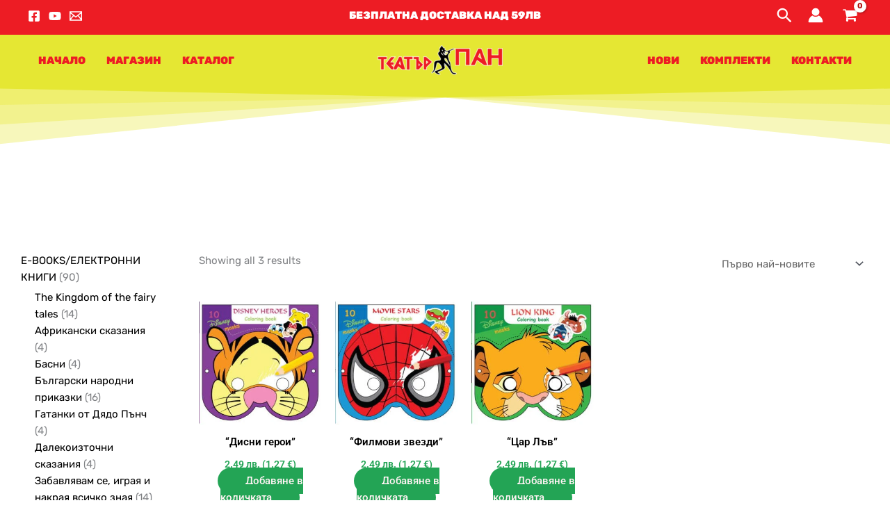

--- FILE ---
content_type: text/html; charset=UTF-8
request_url: https://theatrepan.com/produkt-etiket/maski/
body_size: 27150
content:
<!DOCTYPE html><html lang="bg-BG"><head><script data-no-optimize="1">var litespeed_docref=sessionStorage.getItem("litespeed_docref");litespeed_docref&&(Object.defineProperty(document,"referrer",{get:function(){return litespeed_docref}}),sessionStorage.removeItem("litespeed_docref"));</script> <meta charset="UTF-8"><meta name="viewport" content="width=device-width, initial-scale=1"><link rel="profile" href="https://gmpg.org/xfn/11"><link rel="preload" href="https://theatrepan.com/wp-content/astra-local-fonts/rubik/iJWZBXyIfDnIV5PNhY1KTN7Z-Yh-B4iFV0U1.woff2" as="font" type="font/woff2" crossorigin><meta name='robots' content='index, follow, max-image-preview:large, max-snippet:-1, max-video-preview:-1' />
 <script id="google_gtagjs-js-consent-mode-data-layer" type="litespeed/javascript">window.dataLayer=window.dataLayer||[];function gtag(){dataLayer.push(arguments)}
gtag('consent','default',{"ad_personalization":"denied","ad_storage":"denied","ad_user_data":"denied","analytics_storage":"denied","functionality_storage":"denied","security_storage":"denied","personalization_storage":"denied","region":["AT","BE","BG","CH","CY","CZ","DE","DK","EE","ES","FI","FR","GB","GR","HR","HU","IE","IS","IT","LI","LT","LU","LV","MT","NL","NO","PL","PT","RO","SE","SI","SK"],"wait_for_update":500});window._googlesitekitConsentCategoryMap={"statistics":["analytics_storage"],"marketing":["ad_storage","ad_user_data","ad_personalization"],"functional":["functionality_storage","security_storage"],"preferences":["personalization_storage"]};window._googlesitekitConsents={"ad_personalization":"denied","ad_storage":"denied","ad_user_data":"denied","analytics_storage":"denied","functionality_storage":"denied","security_storage":"denied","personalization_storage":"denied","region":["AT","BE","BG","CH","CY","CZ","DE","DK","EE","ES","FI","FR","GB","GR","HR","HU","IE","IS","IT","LI","LT","LU","LV","MT","NL","NO","PL","PT","RO","SE","SI","SK"],"wait_for_update":500}</script> <title>Маски Архиви -</title><link rel="canonical" href="https://theatrepan.com/produkt-etiket/maski/" /><meta property="og:locale" content="bg_BG" /><meta property="og:type" content="article" /><meta property="og:title" content="Маски Архиви -" /><meta property="og:url" content="https://theatrepan.com/produkt-etiket/maski/" /><meta name="twitter:card" content="summary_large_image" /> <script type="application/ld+json" class="yoast-schema-graph">{"@context":"https://schema.org","@graph":[{"@type":"CollectionPage","@id":"https://theatrepan.com/produkt-etiket/maski/","url":"https://theatrepan.com/produkt-etiket/maski/","name":"Маски Архиви -","isPartOf":{"@id":"https://theatrepan.com/#website"},"primaryImageOfPage":{"@id":"https://theatrepan.com/produkt-etiket/maski/#primaryimage"},"image":{"@id":"https://theatrepan.com/produkt-etiket/maski/#primaryimage"},"thumbnailUrl":"https://theatrepan.com/wp-content/uploads/2023/09/Masks-birthday-carnival-party-Disney-characters-min.jpg","breadcrumb":{"@id":"https://theatrepan.com/produkt-etiket/maski/#breadcrumb"},"inLanguage":"bg-BG"},{"@type":"ImageObject","inLanguage":"bg-BG","@id":"https://theatrepan.com/produkt-etiket/maski/#primaryimage","url":"https://theatrepan.com/wp-content/uploads/2023/09/Masks-birthday-carnival-party-Disney-characters-min.jpg","contentUrl":"https://theatrepan.com/wp-content/uploads/2023/09/Masks-birthday-carnival-party-Disney-characters-min.jpg","width":630,"height":640},{"@type":"BreadcrumbList","@id":"https://theatrepan.com/produkt-etiket/maski/#breadcrumb","itemListElement":[{"@type":"ListItem","position":1,"name":"Начало","item":"https://theatrepan.com/"},{"@type":"ListItem","position":2,"name":"Маски"}]},{"@type":"WebSite","@id":"https://theatrepan.com/#website","url":"https://theatrepan.com/","name":"Theatre PAN","description":"Театър Пан","publisher":{"@id":"https://theatrepan.com/#organization"},"potentialAction":[{"@type":"SearchAction","target":{"@type":"EntryPoint","urlTemplate":"https://theatrepan.com/?s={search_term_string}"},"query-input":{"@type":"PropertyValueSpecification","valueRequired":true,"valueName":"search_term_string"}}],"inLanguage":"bg-BG"},{"@type":"Organization","@id":"https://theatrepan.com/#organization","name":"Theatre PAN","url":"https://theatrepan.com/","logo":{"@type":"ImageObject","inLanguage":"bg-BG","@id":"https://theatrepan.com/#/schema/logo/image/","url":"https://theatrepan.com/wp-content/uploads/2025/07/Logo-TPanBG.webp","contentUrl":"https://theatrepan.com/wp-content/uploads/2025/07/Logo-TPanBG.webp","width":480,"height":114,"caption":"Theatre PAN"},"image":{"@id":"https://theatrepan.com/#/schema/logo/image/"},"sameAs":["https://www.facebook.com/profile.php?id=61578768271475"]}]}</script> <link rel='dns-prefetch' href='//www.googletagmanager.com' /><link rel='dns-prefetch' href='//pagead2.googlesyndication.com' /><link rel="alternate" type="application/rss+xml" title=" &raquo; Поток" href="https://theatrepan.com/feed/" /><link rel="alternate" type="application/rss+xml" title=" &raquo; поток за коментари" href="https://theatrepan.com/comments/feed/" /><link rel="alternate" type="application/rss+xml" title=" &raquo; Маски Етикет поток" href="https://theatrepan.com/produkt-etiket/maski/feed/" /><link data-optimized="2" rel="stylesheet" href="https://theatrepan.com/wp-content/litespeed/css/d2f8552ada44ce5560f9fd521503075b.css?ver=d9223" /><!--[if IE]> <script src="https://theatrepan.com/wp-content/themes/astra/assets/js/minified/flexibility.min.js" id="astra-flexibility-js"></script> <script id="astra-flexibility-js-after">flexibility(document.documentElement);</script> <![endif]--> <script type="litespeed/javascript" data-src="https://theatrepan.com/wp-includes/js/jquery/jquery.min.js" id="jquery-core-js"></script> 
 <script type="litespeed/javascript" data-src="https://www.googletagmanager.com/gtag/js?id=GT-MBT28WF2" id="google_gtagjs-js"></script> <script id="google_gtagjs-js-after" type="litespeed/javascript">window.dataLayer=window.dataLayer||[];function gtag(){dataLayer.push(arguments)}
gtag("set","linker",{"domains":["theatrepan.com"]});gtag("js",new Date());gtag("set","developer_id.dZTNiMT",!0);gtag("config","GT-MBT28WF2");window._googlesitekit=window._googlesitekit||{};window._googlesitekit.throttledEvents=[];window._googlesitekit.gtagEvent=(name,data)=>{var key=JSON.stringify({name,data});if(!!window._googlesitekit.throttledEvents[key]){return}window._googlesitekit.throttledEvents[key]=!0;setTimeout(()=>{delete window._googlesitekit.throttledEvents[key]},5);gtag("event",name,{...data,event_source:"site-kit"})}</script> <link rel="https://api.w.org/" href="https://theatrepan.com/wp-json/" /><link rel="alternate" title="JSON" type="application/json" href="https://theatrepan.com/wp-json/wp/v2/product_tag/109" /><link rel="EditURI" type="application/rsd+xml" title="RSD" href="https://theatrepan.com/xmlrpc.php?rsd" /><meta name="generator" content="Site Kit by Google 1.165.0" />	<noscript><style>.woocommerce-product-gallery{ opacity: 1 !important; }</style></noscript><meta name="google-adsense-platform-account" content="ca-host-pub-2644536267352236"><meta name="google-adsense-platform-domain" content="sitekit.withgoogle.com"><meta name="generator" content="Elementor 3.33.4; features: additional_custom_breakpoints; settings: css_print_method-external, google_font-enabled, font_display-swap">
 <script type="litespeed/javascript" data-src="https://pagead2.googlesyndication.com/pagead/js/adsbygoogle.js?client=ca-pub-5858374600603601&amp;host=ca-host-pub-2644536267352236" crossorigin="anonymous"></script> </head><body  class="archive tax-product_tag term-maski term-109 wp-custom-logo wp-embed-responsive wp-theme-astra wp-child-theme-astra-child theme-astra woocommerce woocommerce-page woocommerce-no-js ast-desktop ast-page-builder-template ast-no-sidebar astra-4.11.14 columns-5 tablet-columns-3 mobile-columns-2 ast-woo-shop-archive ast-inherit-site-logo-transparent ast-hfb-header elementor-page-5556 elementor-default elementor-template-full-width elementor-kit-843"><a
class="skip-link screen-reader-text"
href="#content">
Skip to content</a><div
class="hfeed site" id="page"><header
class="site-header header-main-layout-1 ast-primary-menu-enabled ast-logo-title-inline ast-hide-custom-menu-mobile ast-builder-menu-toggle-icon ast-mobile-header-inline" id="masthead" itemtype="https://schema.org/WPHeader" itemscope="itemscope" itemid="#masthead"		><div id="ast-desktop-header" data-toggle-type="dropdown"><div class="ast-above-header-wrap  "><div class="ast-above-header-bar ast-above-header  site-header-focus-item" data-section="section-above-header-builder"><div class="site-above-header-wrap ast-builder-grid-row-container site-header-focus-item ast-container" data-section="section-above-header-builder"><div class="ast-builder-grid-row ast-builder-grid-row-has-sides ast-grid-center-col-layout"><div class="site-header-above-section-left site-header-section ast-flex site-header-section-left"><div class="ast-builder-layout-element ast-flex site-header-focus-item" data-section="section-hb-social-icons-1"><div class="ast-header-social-1-wrap ast-header-social-wrap"><div class="header-social-inner-wrap element-social-inner-wrap social-show-label-false ast-social-color-type-custom ast-social-stack-none ast-social-element-style-filled"><a href="https://www.facebook.com/profile.php?id=61578768271475" aria-label="Facebook" target="_blank" rel="noopener noreferrer" style="--color: #557dbc; --background-color: transparent;" class="ast-builder-social-element ast-inline-flex ast-facebook header-social-item"><span aria-hidden="true" class="ahfb-svg-iconset ast-inline-flex svg-baseline"><svg xmlns='http://www.w3.org/2000/svg' viewBox='0 0 448 512'><path d='M400 32H48A48 48 0 0 0 0 80v352a48 48 0 0 0 48 48h137.25V327.69h-63V256h63v-54.64c0-62.15 37-96.48 93.67-96.48 27.14 0 55.52 4.84 55.52 4.84v61h-31.27c-30.81 0-40.42 19.12-40.42 38.73V256h68.78l-11 71.69h-57.78V480H400a48 48 0 0 0 48-48V80a48 48 0 0 0-48-48z'></path></svg></span></a><a href="https://www.youtube.com/@%D1%82%D0%B5%D0%B0%D1%82%D1%8A%D1%80%D0%9F%D0%90%D0%9D-%D0%BA3%D1%8E" aria-label="YouTube" target="_blank" rel="noopener noreferrer" style="--color: #e96651; --background-color: transparent;" class="ast-builder-social-element ast-inline-flex ast-youtube header-social-item"><span aria-hidden="true" class="ahfb-svg-iconset ast-inline-flex svg-baseline"><svg xmlns='http://www.w3.org/2000/svg' viewBox='0 0 576 512'><path d='M549.655 124.083c-6.281-23.65-24.787-42.276-48.284-48.597C458.781 64 288 64 288 64S117.22 64 74.629 75.486c-23.497 6.322-42.003 24.947-48.284 48.597-11.412 42.867-11.412 132.305-11.412 132.305s0 89.438 11.412 132.305c6.281 23.65 24.787 41.5 48.284 47.821C117.22 448 288 448 288 448s170.78 0 213.371-11.486c23.497-6.321 42.003-24.171 48.284-47.821 11.412-42.867 11.412-132.305 11.412-132.305s0-89.438-11.412-132.305zm-317.51 213.508V175.185l142.739 81.205-142.739 81.201z'></path></svg></span></a><a href="mailto:pan_theater@abv.bg" aria-label="pan_theater@abv.bg"  style="--color: #ea4335; --background-color: transparent;" class="ast-builder-social-element ast-inline-flex ast-email header-social-item"><span aria-hidden="true" class="ahfb-svg-iconset ast-inline-flex svg-baseline"><svg xmlns='http://www.w3.org/2000/svg' width='24' height='24' viewBox='0 0 24 24'><title id='email'> Email</title> <path d='M0 3v18h24v-18h-24zm6.623 7.929l-4.623 5.712v-9.458l4.623 3.746zm-4.141-5.929h19.035l-9.517 7.713-9.518-7.713zm5.694 7.188l3.824 3.099 3.83-3.104 5.612 6.817h-18.779l5.513-6.812zm9.208-1.264l4.616-3.741v9.348l-4.616-5.607z'/></svg></span></a></div></div></div><div class="site-header-above-section-left-center site-header-section ast-flex ast-grid-left-center-section"></div></div><div class="site-header-above-section-center site-header-section ast-flex ast-grid-section-center"><div class="ast-builder-layout-element ast-flex site-header-focus-item ast-header-button-1" data-section="section-hb-button-1"><div class="ast-builder-button-wrap ast-builder-button-size-"><a class="ast-custom-button-link" href="/" target="_self"  role="button" aria-label="БЕЗПЛАТНА ДОСТАВКА НАД 59ЛВ" ><div class="ast-custom-button">БЕЗПЛАТНА ДОСТАВКА НАД 59ЛВ</div>
</a><a class="menu-link" href="/" target="_self" >БЕЗПЛАТНА ДОСТАВКА НАД 59ЛВ</a></div></div></div><div class="site-header-above-section-right site-header-section ast-flex ast-grid-right-section"><div class="site-header-above-section-right-center site-header-section ast-flex ast-grid-right-center-section"></div><div class="ast-builder-layout-element ast-flex site-header-focus-item ast-header-search" data-section="section-header-search"><div class="ast-search-menu-icon slide-search" ><form role="search" method="get" class="search-form" action="https://theatrepan.com/">
<label for="search-field">
<span class="screen-reader-text">Search for:</span>
<input type="search" id="search-field" class="search-field" autocomplete=&quot;off&quot;  placeholder="Search..." value="" name="s" tabindex="-1">
</label></form><div class="ast-search-icon">
<a class="slide-search astra-search-icon" role="button" tabindex="0" aria-label="Search button" href="#">
<span class="screen-reader-text">Search</span>
<span class="ast-icon icon-search"></span>				</a></div></div></div><div class="ast-builder-layout-element site-header-focus-item ast-header-account" data-section="section-header-account"><div class="ast-header-account-wrap" tabindex="0">
<a class="ast-header-account-link ast-account-action-link ast-header-account-type-icon" aria-label="Account icon link" href=https://theatrepan.com/login/?redirect_to=https%3A%2F%2Ftheatrepan.com%2Fprodukt-etiket%2Fmaski target=_self  >
<span aria-hidden="true" class="ahfb-svg-iconset ast-inline-flex svg-baseline"><svg version='1.1' class='account-icon' xmlns='http://www.w3.org/2000/svg' xmlns:xlink='http://www.w3.org/1999/xlink' x='0px' y='0px' viewBox='0 0 120 120' enable-background='new 0 0 120 120' xml:space='preserve'><path d='M84.6,62c-14.1,12.3-35.1,12.3-49.2,0C16.1,71.4,3.8,91,3.8,112.5c0,2.1,1.7,3.8,3.8,3.8h105c2.1,0,3.8-1.7,3.8-3.8 C116.2,91,103.9,71.4,84.6,62z'/><circle cx='60' cy='33.8' r='30'/></svg></span>												</a></div></div><div class="ast-builder-layout-element site-header-focus-item ast-header-woo-cart" data-section="section-header-woo-cart"><div class="ast-site-header-cart ast-menu-cart-with-border ast-desktop-cart-flyout ast-menu-cart-outline"><div class="ast-site-header-cart-li ">
<a href="https://theatrepan.com/kolichka/" class="cart-container ast-cart-desktop-position- ast-cart-mobile-position- ast-cart-tablet-position-" aria-label="View Shopping Cart, empty"><div class="ast-addon-cart-wrap ast-desktop-cart-position- ast-cart-mobile-position- ast-cart-tablet-position- ">
<i class="astra-icon ast-icon-shopping-cart "
data-cart-total="0"
></i></div>			</a></div><div class="ast-site-header-cart-data"></div></div></div></div></div></div></div></div><div class="ast-main-header-wrap main-header-bar-wrap "><div class="ast-primary-header-bar ast-primary-header main-header-bar site-header-focus-item" data-section="section-primary-header-builder"><div class="site-primary-header-wrap ast-builder-grid-row-container site-header-focus-item ast-container" data-section="section-primary-header-builder"><div class="ast-builder-grid-row ast-builder-grid-row-has-sides ast-grid-center-col-layout"><div class="site-header-primary-section-left site-header-section ast-flex site-header-section-left"><div class="ast-builder-menu-1 ast-builder-menu ast-flex ast-builder-menu-1-focus-item ast-builder-layout-element site-header-focus-item" data-section="section-hb-menu-1"><div class="ast-main-header-bar-alignment"><div class="main-header-bar-navigation"><nav class="site-navigation ast-flex-grow-1 navigation-accessibility site-header-focus-item" id="primary-site-navigation-desktop" aria-label="Primary Site Navigation" itemtype="https://schema.org/SiteNavigationElement" itemscope="itemscope"><div class="main-navigation ast-inline-flex"><ul id="ast-hf-menu-1" class="main-header-menu ast-menu-shadow ast-nav-menu ast-flex  submenu-with-border ast-menu-hover-style-zoom  stack-on-mobile"><li id="menu-item-5589" class="menu-item menu-item-type-post_type menu-item-object-page menu-item-home menu-item-5589"><a href="https://theatrepan.com/" class="menu-link">Начало</a></li><li id="menu-item-5309" class="menu-item menu-item-type-post_type menu-item-object-page menu-item-5309"><a href="https://theatrepan.com/shop/" class="menu-link">Магазин</a></li><li id="menu-item-3594" class="menu-item menu-item-type-custom menu-item-object-custom menu-item-3594"><a href="https://theatrepan.com/katalog" class="menu-link">Каталог</a></li></ul></div></nav></div></div></div><div class="site-header-primary-section-left-center site-header-section ast-flex ast-grid-left-center-section"></div></div><div class="site-header-primary-section-center site-header-section ast-flex ast-grid-section-center"><div class="ast-builder-layout-element ast-flex site-header-focus-item" data-section="title_tagline"><div
class="site-branding ast-site-identity" itemtype="https://schema.org/Organization" itemscope="itemscope"				>
<span class="site-logo-img"><a href="https://theatrepan.com/" class="custom-logo-link" rel="home"><img data-lazyloaded="1" src="[data-uri]" width="180" height="43" data-src="https://theatrepan.com/wp-content/uploads/2025/07/Logo-TPanBG-180x43.webp" class="custom-logo" alt="Театър ПАН" decoding="async" data-srcset="https://theatrepan.com/wp-content/uploads/2025/07/Logo-TPanBG-180x43.webp 180w, https://theatrepan.com/wp-content/uploads/2025/07/Logo-TPanBG-300x71.webp 300w, https://theatrepan.com/wp-content/uploads/2025/07/Logo-TPanBG.webp 480w" data-sizes="(max-width: 180px) 100vw, 180px" /></a></span><div class="ast-site-title-wrap">
<span class="site-title" itemprop="name">
<a href="https://theatrepan.com/" rel="home" itemprop="url" >
</a>
</span></div></div></div></div><div class="site-header-primary-section-right site-header-section ast-flex ast-grid-right-section"><div class="site-header-primary-section-right-center site-header-section ast-flex ast-grid-right-center-section"></div><div class="ast-builder-menu-2 ast-builder-menu ast-flex ast-builder-menu-2-focus-item ast-builder-layout-element site-header-focus-item" data-section="section-hb-menu-2"><div class="ast-main-header-bar-alignment"><div class="main-header-bar-navigation"><nav class="site-navigation ast-flex-grow-1 navigation-accessibility site-header-focus-item" id="secondary_menu-site-navigation-desktop" aria-label="Secondary Site Navigation" itemtype="https://schema.org/SiteNavigationElement" itemscope="itemscope"><div class="main-navigation ast-inline-flex"><ul id="ast-hf-menu-2" class="main-header-menu ast-menu-shadow ast-nav-menu ast-flex  submenu-with-border ast-menu-hover-style-zoom  stack-on-mobile"><li id="menu-item-5587" class="menu-item menu-item-type-custom menu-item-object-custom menu-item-5587"><a href="/shop/?orderby=date" class="menu-link">Нови</a></li><li id="menu-item-5584" class="menu-item menu-item-type-custom menu-item-object-custom menu-item-5584"><a href="/?s=комплект" class="menu-link">Комплекти</a></li><li id="menu-item-5586" class="menu-item menu-item-type-post_type menu-item-object-page menu-item-5586"><a href="https://theatrepan.com/kontakti/" class="menu-link">Контакти</a></li></ul></div></nav></div></div></div></div></div></div></div></div></div><div id="ast-mobile-header" class="ast-mobile-header-wrap " data-type="dropdown"><div class="ast-main-header-wrap main-header-bar-wrap" ><div class="ast-primary-header-bar ast-primary-header main-header-bar site-primary-header-wrap site-header-focus-item ast-builder-grid-row-layout-default ast-builder-grid-row-tablet-layout-default ast-builder-grid-row-mobile-layout-default" data-section="section-primary-header-builder"><div class="ast-builder-grid-row ast-builder-grid-row-has-sides ast-builder-grid-row-no-center"><div class="site-header-primary-section-left site-header-section ast-flex site-header-section-left"><div class="ast-builder-layout-element ast-flex site-header-focus-item" data-section="title_tagline"><div
class="site-branding ast-site-identity" itemtype="https://schema.org/Organization" itemscope="itemscope"				>
<span class="site-logo-img"><a href="https://theatrepan.com/" class="custom-logo-link" rel="home"><img data-lazyloaded="1" src="[data-uri]" width="180" height="43" data-src="https://theatrepan.com/wp-content/uploads/2025/07/Logo-TPanBG-180x43.webp" class="custom-logo" alt="Театър ПАН" decoding="async" data-srcset="https://theatrepan.com/wp-content/uploads/2025/07/Logo-TPanBG-180x43.webp 180w, https://theatrepan.com/wp-content/uploads/2025/07/Logo-TPanBG-300x71.webp 300w, https://theatrepan.com/wp-content/uploads/2025/07/Logo-TPanBG.webp 480w" data-sizes="(max-width: 180px) 100vw, 180px" /></a></span><div class="ast-site-title-wrap">
<span class="site-title" itemprop="name">
<a href="https://theatrepan.com/" rel="home" itemprop="url" >
</a>
</span></div></div></div></div><div class="site-header-primary-section-right site-header-section ast-flex ast-grid-right-section"><div class="ast-builder-layout-element ast-flex site-header-focus-item" data-section="section-header-mobile-trigger"><div class="ast-button-wrap">
<button type="button" class="menu-toggle main-header-menu-toggle ast-mobile-menu-trigger-minimal"   aria-expanded="false" aria-label="Main menu toggle">
<span class="screen-reader-text">Main Menu</span>
<span class="mobile-menu-toggle-icon">
<span aria-hidden="true" class="ahfb-svg-iconset ast-inline-flex svg-baseline"><svg class='ast-mobile-svg ast-menu-svg' fill='currentColor' version='1.1' xmlns='http://www.w3.org/2000/svg' width='24' height='24' viewBox='0 0 24 24'><path d='M3 13h18c0.552 0 1-0.448 1-1s-0.448-1-1-1h-18c-0.552 0-1 0.448-1 1s0.448 1 1 1zM3 7h18c0.552 0 1-0.448 1-1s-0.448-1-1-1h-18c-0.552 0-1 0.448-1 1s0.448 1 1 1zM3 19h18c0.552 0 1-0.448 1-1s-0.448-1-1-1h-18c-0.552 0-1 0.448-1 1s0.448 1 1 1z'></path></svg></span><span aria-hidden="true" class="ahfb-svg-iconset ast-inline-flex svg-baseline"><svg class='ast-mobile-svg ast-close-svg' fill='currentColor' version='1.1' xmlns='http://www.w3.org/2000/svg' width='24' height='24' viewBox='0 0 24 24'><path d='M5.293 6.707l5.293 5.293-5.293 5.293c-0.391 0.391-0.391 1.024 0 1.414s1.024 0.391 1.414 0l5.293-5.293 5.293 5.293c0.391 0.391 1.024 0.391 1.414 0s0.391-1.024 0-1.414l-5.293-5.293 5.293-5.293c0.391-0.391 0.391-1.024 0-1.414s-1.024-0.391-1.414 0l-5.293 5.293-5.293-5.293c-0.391-0.391-1.024-0.391-1.414 0s-0.391 1.024 0 1.414z'></path></svg></span>					</span>
</button></div></div></div></div></div></div><div class="ast-mobile-header-content content-align-flex-start "><div class="ast-builder-menu-1 ast-builder-menu ast-flex ast-builder-menu-1-focus-item ast-builder-layout-element site-header-focus-item" data-section="section-hb-menu-1"><div class="ast-main-header-bar-alignment"><div class="main-header-bar-navigation"><nav class="site-navigation ast-flex-grow-1 navigation-accessibility site-header-focus-item" id="primary-site-navigation-mobile" aria-label="Primary Site Navigation" itemtype="https://schema.org/SiteNavigationElement" itemscope="itemscope"><div class="main-navigation ast-inline-flex"><ul id="ast-hf-menu-1-mobile" class="main-header-menu ast-menu-shadow ast-nav-menu ast-flex  submenu-with-border ast-menu-hover-style-zoom  stack-on-mobile"><li class="menu-item menu-item-type-post_type menu-item-object-page menu-item-home menu-item-5589"><a href="https://theatrepan.com/" class="menu-link">Начало</a></li><li class="menu-item menu-item-type-post_type menu-item-object-page menu-item-5309"><a href="https://theatrepan.com/shop/" class="menu-link">Магазин</a></li><li class="menu-item menu-item-type-custom menu-item-object-custom menu-item-3594"><a href="https://theatrepan.com/katalog" class="menu-link">Каталог</a></li></ul></div></nav></div></div></div></div></div></header><div id="content" class="site-content"><div class="ast-container"><div data-elementor-type="product-archive" data-elementor-id="5556" class="elementor elementor-5556 elementor-location-archive product" data-elementor-post-type="elementor_library"><section class="elementor-section elementor-top-section elementor-element elementor-element-a3b409b elementor-section-content-middle elementor-reverse-mobile elementor-section-boxed elementor-section-height-default elementor-section-height-default" data-id="a3b409b" data-element_type="section" data-settings="{&quot;background_background&quot;:&quot;classic&quot;,&quot;shape_divider_top&quot;:&quot;opacity-fan&quot;}"><div class="elementor-shape elementor-shape-top" aria-hidden="true" data-negative="false">
<svg xmlns="http://www.w3.org/2000/svg" viewBox="0 0 283.5 19.6" preserveAspectRatio="none">
<path class="elementor-shape-fill" style="opacity:0.33" d="M0 0L0 18.8 141.8 4.1 283.5 18.8 283.5 0z"/>
<path class="elementor-shape-fill" style="opacity:0.33" d="M0 0L0 12.6 141.8 4 283.5 12.6 283.5 0z"/>
<path class="elementor-shape-fill" style="opacity:0.33" d="M0 0L0 6.4 141.8 4 283.5 6.4 283.5 0z"/>
<path class="elementor-shape-fill" d="M0 0L0 1.2 141.8 4 283.5 1.2 283.5 0z"/>
</svg></div><div class="elementor-container elementor-column-gap-default"><div class="elementor-column elementor-col-100 elementor-top-column elementor-element elementor-element-22f2ad7f" data-id="22f2ad7f" data-element_type="column"><div class="elementor-widget-wrap elementor-element-populated"><div class="elementor-element elementor-element-2f7d16fa elementor-invisible elementor-widget elementor-widget-heading" data-id="2f7d16fa" data-element_type="widget" data-settings="{&quot;_animation&quot;:&quot;fadeIn&quot;}" data-widget_type="heading.default"><h2 class="elementor-heading-title elementor-size-default">Маски</h2></div></div></div></div></section><section class="elementor-section elementor-top-section elementor-element elementor-element-37116fd2 elementor-section-full_width elementor-section-height-default elementor-section-height-default" data-id="37116fd2" data-element_type="section"><div class="elementor-container elementor-column-gap-wider"><div class="elementor-column elementor-col-33 elementor-top-column elementor-element elementor-element-7b0fded1" data-id="7b0fded1" data-element_type="column"><div class="elementor-widget-wrap elementor-element-populated"><div class="elementor-element elementor-element-59dd8f2d elementor-widget elementor-widget-sidebar" data-id="59dd8f2d" data-element_type="widget" data-widget_type="sidebar.default"><div id="block-12" class="widget widget_block widget_categories"><ul class="wp-block-categories-list wp-block-categories"><li class="cat-item cat-item-257"><a href="https://theatrepan.com/e-books/">E-BOOKS/ЕЛЕКТРОННИ КНИГИ</a> (90)<ul class='children'><li class="cat-item cat-item-259"><a href="https://theatrepan.com/the-kingdom-of-the-fairy-tales/">The Kingdom of the fairy tales</a> (14)</li><li class="cat-item cat-item-260"><a href="https://theatrepan.com/afrikanski-skazania-pdf-knigi/">Африкански сказания</a> (4)</li><li class="cat-item cat-item-261"><a href="https://theatrepan.com/basni-pdf-knigi/">Басни</a> (4)</li><li class="cat-item cat-item-267"><a href="https://theatrepan.com/balgarski-narodni-prikazki-e-books/">Български народни приказки</a> (16)</li><li class="cat-item cat-item-262"><a href="https://theatrepan.com/gatanki/">Гатанки от Дядо Пънч</a> (4)</li><li class="cat-item cat-item-265"><a href="https://theatrepan.com/dalekoiztochni-skazania-e-books/">Далекоизточни сказания</a> (4)</li><li class="cat-item cat-item-279"><a href="https://theatrepan.com/igraya-i-nakraya-vsichko-znaya/">Забавлявам се, играя и накрая всичко зная</a> (14)</li><li class="cat-item cat-item-269"><a href="https://theatrepan.com/kartinen-rechnik-za-nay-malkite-e-books/">Картинен речник за най-малките</a> (8)<ul class='children'><li class="cat-item cat-item-270"><a href="https://theatrepan.com/angliyski-ezik/">английски език</a> (1)</li><li class="cat-item cat-item-275"><a href="https://theatrepan.com/ispanski-ezik/">испански език</a> (1)</li><li class="cat-item cat-item-276"><a href="https://theatrepan.com/italianski-ezik/">италиански език</a> (1)</li><li class="cat-item cat-item-271"><a href="https://theatrepan.com/nemski-ezik/">немски език</a> (1)</li><li class="cat-item cat-item-277"><a href="https://theatrepan.com/rumanski-ezik/">румънски език</a> (1)</li><li class="cat-item cat-item-273"><a href="https://theatrepan.com/ruski-ezik/">руски език</a> (1)</li><li class="cat-item cat-item-274"><a href="https://theatrepan.com/turski-ezik/">турски език</a> (1)</li><li class="cat-item cat-item-272"><a href="https://theatrepan.com/frenski-ezik/">френски език</a> (1)</li></ul></li><li class="cat-item cat-item-280"><a href="https://theatrepan.com/stihcheta-za-nay-malkite-e-books/">Стихчета за най-малките</a> (4)</li><li class="cat-item cat-item-263"><a href="https://theatrepan.com/tsarstvo-na-prikazkite-pdf-knigi/">Царство на приказките</a> (14)</li><li class="cat-item cat-item-268"><a href="https://theatrepan.com/tsentralnoaziatski-skazania-e-books/">Централноазиатски сказания</a> (4)</li></ul></li><li class="cat-item cat-item-114"><a href="https://theatrepan.com/video-knigi/">ВИДЕО КНИГИ</a> (16)<ul class='children'><li class="cat-item cat-item-111"><a href="https://theatrepan.com/dve-obrazovatelni-video-igri-s-videoklipove/">Две образователни видео игри с видеоклипове</a> (4)</li><li class="cat-item cat-item-106"><a href="https://theatrepan.com/zvuk-i-bukva-srichka-duma/">Звук и буква-сричка-дума</a> (6)</li><li class="cat-item cat-item-123"><a href="https://theatrepan.com/obrazovatelno-risuvatelni-video-stranitsi-video-knigi/">Образователно &#8211; рисувателни- видео страници</a> (3)</li><li class="cat-item cat-item-110"><a href="https://theatrepan.com/obrazovatelno-risuvatelni-video-stranitsi/">Образователно-рисувателни-видео страници с компактдиск</a> (3)</li></ul></li><li class="cat-item cat-item-30"><a href="https://theatrepan.com/video-dvd/">ВИДЕО- DVD</a> (4)</li><li class="cat-item cat-item-113"><a href="https://theatrepan.com/karnavalni-artikuli-2/">КАРНАВАЛНИ АРТИКУЛИ</a> (16)<ul class='children'><li class="cat-item cat-item-117"><a href="https://theatrepan.com/super-hit-model-knizhki-za-grimirane/">SUPER HIT MODEL книжки за гримиране</a> (4)</li><li class="cat-item cat-item-228"><a href="https://theatrepan.com/super-hit-model-knizhki-s-komplekt-grimove/">SUPER HIT MODEL книжки с комплект гримове</a> (4)</li><li class="cat-item cat-item-223"><a href="https://theatrepan.com/girlyandi-ot-znamentsa/">Гирлянди от знаменца</a> (1)</li><li class="cat-item cat-item-221"><a href="https://theatrepan.com/klounski-nosleta/">Клоунски нослета</a> (1)</li><li class="cat-item cat-item-219"><a href="https://theatrepan.com/magicheski-ketchup/">Магически кетчуп</a> (1)</li><li class="cat-item cat-item-116"><a href="https://theatrepan.com/maski-za-rozhden-den-karnaval-ili-parti-karnavalni-artikuli-2/">Маски за рожден ден, карнавал или парти</a> (3)</li><li class="cat-item cat-item-227"><a href="https://theatrepan.com/mini-pozdravitelni-kartichki/">Мини поздравителни картички</a> (1)</li><li class="cat-item cat-item-225"><a href="https://theatrepan.com/pozdravitelni-kartichki/">Поздравителни картички</a> (1)</li></ul></li><li class="cat-item cat-item-153"><a href="https://theatrepan.com/komplekti-s-20-otstapka/">КОМПЛЕКТИ С 20% ОТСТЪПКА</a> (15)</li><li class="cat-item cat-item-200"><a href="https://theatrepan.com/obrazovatelni-komplekti-na-chuzhdi-ezitsi-2/">ОБРАЗОВАТЕЛНИ КОМПЛЕКТИ НА ЧУЖДИ ЕЗИЦИ</a> (6)<ul class='children'><li class="cat-item cat-item-201"><a href="https://theatrepan.com/angliyski-obrazovatelni-komplekti-na-chuzhdi-ezitsi-2/">английски</a> (3)</li><li class="cat-item cat-item-214"><a href="https://theatrepan.com/zabavno-domino-na-angliyski-ezik/">Забавно домино на английски език</a> (1)</li><li class="cat-item cat-item-202"><a href="https://theatrepan.com/ruski-obrazovatelni-komplekti-na-chuzhdi-ezitsi-2/">руски</a> (2)</li></ul></li><li class="cat-item cat-item-216"><a href="https://theatrepan.com/opoznay-darzhavite-i-kontinentite/">ОПОЗНАЙ ДЪРЖАВИТЕ И КОНТИНЕНТИТЕ</a> (3)<ul class='children'><li class="cat-item cat-item-130"><a href="https://theatrepan.com/3d-atlas/">3D Атлас</a> (1)</li><li class="cat-item cat-item-217"><a href="https://theatrepan.com/geografski-karti/">Географски карти</a> (2)</li></ul></li><li class="cat-item cat-item-36"><a href="https://theatrepan.com/pomagala-za-chuzhdi-ezitsi/">ПОМАГАЛА ЗА ЧУЖДИ ЕЗИЦИ</a> (34)<ul class='children'><li class="cat-item cat-item-186"><a href="https://theatrepan.com/kartinen-rechnik-za-nay-malkite/">Картинен речник за най-малките</a> (10)<ul class='children'><li class="cat-item cat-item-51"><a href="https://theatrepan.com/angliyski/">английски</a> (2)</li><li class="cat-item cat-item-58"><a href="https://theatrepan.com/nemski/">немски</a> (2)</li><li class="cat-item cat-item-53"><a href="https://theatrepan.com/ruski/">руски</a> (2)</li><li class="cat-item cat-item-59"><a href="https://theatrepan.com/frenski/">френски</a> (2)</li></ul></li><li class="cat-item cat-item-185"><a href="https://theatrepan.com/rechnik-sas-stikeri-s-kompaktdisk-pey-i-izgovori/">Речник със стикери с компактдиск &quot;ПЕЙ И ИЗГОВОРИ&quot;</a> (4)</li><li class="cat-item cat-item-184"><a href="https://theatrepan.com/rechnik-sas-stikeri-napishi-iztriy-i-pak-napishi/">Речник със стикери- напиши, изтрий и пак напиши</a> (4)</li><li class="cat-item cat-item-154"><a href="https://theatrepan.com/rechnitsi-na-tri-ezika/">Речници на три езика</a> (16)</li></ul></li><li class="cat-item cat-item-32"><a href="https://theatrepan.com/knizhki-s-dobavena-realnost/">ПОРЕДИЦА КНИЖКИ С ДОБАВЕНА РЕАЛНОСТ</a> (18)</li><li class="cat-item cat-item-34"><a href="https://theatrepan.com/magnitni-izdania/">ПОРЕДИЦА МАГНИТНИ ИЗДАНИЯ</a> (21)<ul class='children'><li class="cat-item cat-item-149"><a href="https://theatrepan.com/magnitni-blisteri/">Магнитни блистери</a> (3)</li><li class="cat-item cat-item-148"><a href="https://theatrepan.com/magnitni-knizhki-s-videoklipove/">Магнитни книжки с видеоклипове</a> (5)</li><li class="cat-item cat-item-150"><a href="https://theatrepan.com/mini-magnitni-knizhki/">Мини магнитни книжки</a> (4)</li></ul></li><li class="cat-item cat-item-90"><a href="https://theatrepan.com/poreditsi-knizhki-za-otsvetyavane-s-razlichni-aktivnosti/">ПОРЕДИЦИ КНИЖКИ ЗА ОЦВЕТЯВАНЕ С РАЗЛИЧНИ АКТИВНОСТИ</a> (127)<ul class='children'><li class="cat-item cat-item-104"><a href="https://theatrepan.com/2-prikazki-za-otsvetyavane-sas-stikeri/">2 приказки за оцветяване със стикери</a> (9)</li><li class="cat-item cat-item-91"><a href="https://theatrepan.com/basni-poreditsi-knizhki-za-otsvetyavane-s-razlichni-aktivnosti/">Басни</a> (4)</li><li class="cat-item cat-item-136"><a href="https://theatrepan.com/zabavlyavam-se-igraya-i-nakraya-vsichko-znaya-poreditsi-knizhki-za-otsvetyavane-s-razlichni-aktivnosti/">Забавлявам се играя и накрая всичко зная</a> (14)</li><li class="cat-item cat-item-158"><a href="https://theatrepan.com/znaya-kak/">Зная как да&#8230;</a> (7)</li><li class="cat-item cat-item-196"><a href="https://theatrepan.com/knizhka-za-otsvetyavane/">Книжка за оцветяване</a> (6)</li><li class="cat-item cat-item-234"><a href="https://theatrepan.com/knizhka-za-otsvetyavane-s-kompaktdisk-poreditsi-knizhki-za-otsvetyavane-s-razlichni-aktivnosti/">Книжка за оцветяване с компактдиск</a> (3)</li><li class="cat-item cat-item-97"><a href="https://theatrepan.com/knizhki-za-otsvetyavane-s-gatanki/">Книжки за оцветяване с гатанки</a> (4)</li><li class="cat-item cat-item-143"><a href="https://theatrepan.com/knizhki-za-otsvetyavane-sas-stikeri/">Книжки за оцветяване със стикери</a> (2)</li><li class="cat-item cat-item-101"><a href="https://theatrepan.com/magicheski-stranitsi/">Магически страници</a> (4)</li><li class="cat-item cat-item-174"><a href="https://theatrepan.com/moga-da-cheta-i-pisha/">Мога да чета и пиша</a> (8)</li><li class="cat-item cat-item-173"><a href="https://theatrepan.com/nablyudavam-i-zapomnyam/">Наблюдавам и запомням</a> (4)</li><li class="cat-item cat-item-177"><a href="https://theatrepan.com/obrazovatelni-prikazki/">Образователни приказки</a> (4)</li><li class="cat-item cat-item-138"><a href="https://theatrepan.com/otsvetyavay-s-tsvetni-konturi/">Оцветявай с цветни контури</a> (4)</li><li class="cat-item cat-item-102"><a href="https://theatrepan.com/otsvetyavay-s-shabloni-za-risuvane/">Оцветявай с шаблони за рисуване</a> (8)</li><li class="cat-item cat-item-163"><a href="https://theatrepan.com/ochertay-i-otsveti-shtantsovani-knizhki-poreditsi-knizhki-za-otsvetyavane-s-razlichni-aktivnosti/">Очертай и Оцвети щанцовани книжки</a> (7)</li><li class="cat-item cat-item-160"><a href="https://theatrepan.com/prekopiray-i-sglobyavay/">Прекопирай и сглобявай</a> (4)</li><li class="cat-item cat-item-141"><a href="https://theatrepan.com/prikazki-za-otsvetyavane-s-aplikatsii-poreditsi-knizhki-za-otsvetyavane-s-razlichni-aktivnosti/">Приказки за оцветяване с апликации</a> (8)</li><li class="cat-item cat-item-99"><a href="https://theatrepan.com/prikazki-s-kukli-poreditsi-knizhki-za-otsvetyavane-s-razlichni-aktivnosti/">Приказки с кукли книжка</a> (11)</li><li class="cat-item cat-item-159"><a href="https://theatrepan.com/prikazki-s-tri-pazela/">Приказки с ТРИ пъзела</a> (4)</li><li class="cat-item cat-item-96"><a href="https://theatrepan.com/risuvatelna-knizhka/">Рисувателна книжка</a> (2)</li><li class="cat-item cat-item-98"><a href="https://theatrepan.com/skriti-gatanki/">Скрити гатанки</a> (3)</li><li class="cat-item cat-item-132"><a href="https://theatrepan.com/smeshni-fizionomii/">Смешни физиономии</a> (5)</li><li class="cat-item cat-item-95"><a href="https://theatrepan.com/shest-igri-v-edna-knizhka/">Шест игри в една книжка</a> (3)</li></ul></li><li class="cat-item cat-item-86"><a href="https://theatrepan.com/poreditsi-knizhki/">ПОРЕДИЦИ КНИЖКИ ЗА ЧЕТЕНЕ</a> (70)<ul class='children'><li class="cat-item cat-item-162"><a href="https://theatrepan.com/balat-na-tsvetyata/">Балът на цветята</a> (1)</li><li class="cat-item cat-item-87"><a href="https://theatrepan.com/basni-poreditsi-knizhki/">Български народни приказки</a> (16)</li><li class="cat-item cat-item-205"><a href="https://theatrepan.com/gatanki-za-nay-malkite/">Гатанки за най-малките</a> (4)</li><li class="cat-item cat-item-89"><a href="https://theatrepan.com/stihcheta-za-nay-malkite/">Стихчета за най-малките</a> (31)</li><li class="cat-item cat-item-93"><a href="https://theatrepan.com/tsarstvo-na-prikazkite-poreditsi-knizhki/">Царство на приказките</a> (14)</li></ul></li><li class="cat-item cat-item-33"><a href="https://theatrepan.com/knizhki-sas-sd/">ПОРЕДИЦИ КНИЖКИ С КОМПАКТДИСК</a> (117)<ul class='children'><li class="cat-item cat-item-85"><a href="https://theatrepan.com/basni-knizhki-sas-sd/">Басни</a> (4)</li><li class="cat-item cat-item-84"><a href="https://theatrepan.com/balgarski-narodni-prikazki-knizhki-sas-sd/">Български народни приказки</a> (16)</li><li class="cat-item cat-item-94"><a href="https://theatrepan.com/barkolino/">Бърколино</a> (2)</li><li class="cat-item cat-item-172"><a href="https://theatrepan.com/zabavlyavam-se-igraya-i-nakraya-vsichko-znaya-knizhki-sas-sd/">Забавлявам се, играя и накрая всичко зная</a> (12)</li><li class="cat-item cat-item-175"><a href="https://theatrepan.com/otsvetyavay-s-shabloni-za-risuvane-knizhki-sas-sd/">Оцветявай с шаблони за рисуване</a> (8)</li><li class="cat-item cat-item-146"><a href="https://theatrepan.com/pesni-i-stihcheta-za-nay-malkite-knizhki-sas-sd/">Песни и стихчета за най-малките</a> (31)</li><li class="cat-item cat-item-83"><a href="https://theatrepan.com/prikazki-za-otsvetyavane-s-aplikatsii/">Приказки за оцветяване с апликации</a> (8)</li><li class="cat-item cat-item-100"><a href="https://theatrepan.com/prikazki-s-kukli-knizhki-sas-sd/">Приказки с кукли с компактдиск</a> (12)</li><li class="cat-item cat-item-233"><a href="https://theatrepan.com/prikazki-s-tri-pazela-s-kompaktdisk/">Приказки с ТРИ пъзела с компактдиск</a> (3)</li><li class="cat-item cat-item-80"><a href="https://theatrepan.com/tsarstvo-na-prikazkite-knizhki-sas-sd/">Царство на приказките</a> (14)</li></ul></li><li class="cat-item cat-item-29"><a href="https://theatrepan.com/poreditsi-na-kompaktdiskove/">ПОРЕДИЦИ НА КОМПАКТДИСКОВЕ</a> (228)<ul class='children'><li class="cat-item cat-item-254"><a href="https://theatrepan.com/afrikanski-skazania/">Африкански сказания</a> (12)</li><li class="cat-item cat-item-65"><a href="https://theatrepan.com/balkanski-prikazki/">Балкански приказки</a> (10)</li><li class="cat-item cat-item-72"><a href="https://theatrepan.com/basni/">Басни</a> (4)</li><li class="cat-item cat-item-68"><a href="https://theatrepan.com/balgarska-klasika/">Българска класика</a> (16)</li><li class="cat-item cat-item-64"><a href="https://theatrepan.com/balgarski-narodni-prikazki/">Български народни приказки</a> (16)</li><li class="cat-item cat-item-255"><a href="https://theatrepan.com/dalekoiztochni-skazania/">Далекоизточни сказания</a> (12)</li><li class="cat-item cat-item-78"><a href="https://theatrepan.com/pesni-na-chuzhdi-ezitsi/">Детски песни и приказки на английски език</a> (7)</li><li class="cat-item cat-item-71"><a href="https://theatrepan.com/zabavlyavam-se-igraya-i-nakraya-vsichko-znaya/">Забавлявам се, играя и накрая всичко зная</a> (15)</li><li class="cat-item cat-item-66"><a href="https://theatrepan.com/knizhni-sladkodumki/">Книжни сладкодумки</a> (8)</li><li class="cat-item cat-item-67"><a href="https://theatrepan.com/lyubimi-detski-pesni/">Любими детски песни</a> (10)</li><li class="cat-item cat-item-75"><a href="https://theatrepan.com/myuzikali/">Мюзикъли</a> (10)</li><li class="cat-item cat-item-70"><a href="https://theatrepan.com/pesni-i-stihcheta-za-nay-malkite/">Песни и стихчета за най-малките</a> (31)</li><li class="cat-item cat-item-81"><a href="https://theatrepan.com/prikazna-klasika-za-detsa/">Приказна класика за деца</a> (11)</li><li class="cat-item cat-item-69"><a href="https://theatrepan.com/svetovna-literaturna-klasika-za-detsa/">Световна литературна класика за деца</a> (24)</li><li class="cat-item cat-item-62"><a href="https://theatrepan.com/slavyanski-prikazki/">Славянски приказки</a> (14)</li><li class="cat-item cat-item-82"><a href="https://theatrepan.com/tsarstvo-na-prikazkite/">Царство на приказките</a> (14)</li><li class="cat-item cat-item-256"><a href="https://theatrepan.com/tsentralnoaziatski-skazania/">Централноазиатски сказания</a> (13)</li></ul></li><li class="cat-item cat-item-16"><a href="https://theatrepan.com/poreditsi-obrazovatelni-komplekti/">ПОРЕДИЦИ ОБРАЗОВАТЕЛНО-РАЗВЛЕКАТЕЛНИ КОМПЛЕКТИ</a> (78)<ul class='children'><li class="cat-item cat-item-133"><a href="https://theatrepan.com/domino-azbuka-na-balgarski-ezik/">Домино азбука на български език</a> (1)</li><li class="cat-item cat-item-203"><a href="https://theatrepan.com/krasavitsata-i-zvyara/">Красавицата и Звяра</a> (2)</li><li class="cat-item cat-item-119"><a href="https://theatrepan.com/loto/">Лото</a> (5)</li><li class="cat-item cat-item-232"><a href="https://theatrepan.com/loto-s-kompaktdisk/">Лото с компактдиск</a> (5)</li><li class="cat-item cat-item-124"><a href="https://theatrepan.com/video-muzikalno-igrovi-komplekt/">Образователен видео- музикално- игрови комплект</a> (1)</li><li class="cat-item cat-item-129"><a href="https://theatrepan.com/obrazovatelni-karti/">Образователни карти</a> (2)</li><li class="cat-item cat-item-178"><a href="https://theatrepan.com/obrazovatelni-knizhki-s-3-pazela/">Образователни книжки с 3 пъзела</a> (12)</li><li class="cat-item cat-item-230"><a href="https://theatrepan.com/obrazovatelni-knizhki-s-3-pazela-s-kompaktdisk/">Образователни книжки с 3 пъзела с компактдиск</a> (12)</li><li class="cat-item cat-item-107"><a href="https://theatrepan.com/prikazen-teatar/">Приказен театър</a> (2)</li><li class="cat-item cat-item-212"><a href="https://theatrepan.com/tematichni-obrazovatelni-komplekti/">Тематични образователни комплекти</a> (12)</li></ul></li><li class="cat-item cat-item-206"><a href="https://theatrepan.com/uchebni-pomagala-po-risuvane/">УЧЕБНИ ПОМАГАЛА ПО РИСУВАНЕ</a> (9)<ul class='children'><li class="cat-item cat-item-211"><a href="https://theatrepan.com/3-d-figurka-za-otsvetyavane/">3 D фигурка за оцветяване.</a> (5)</li><li class="cat-item cat-item-208"><a href="https://theatrepan.com/blok-№4/">Блок №4</a> (2)</li><li class="cat-item cat-item-207"><a href="https://theatrepan.com/kolelo-na-tsvetovete/">Колело на цветовете</a> (1)</li><li class="cat-item cat-item-210"><a href="https://theatrepan.com/kolelo-na-tsvetovete-s-knizhka/">Колело на цветовете с книжка</a> (1)</li></ul></li></ul></div><div id="block-13" class="widget widget_block widget_categories"><ul class="wp-block-categories-list wp-block-categories"><li class="cat-item cat-item-257"><a href="https://theatrepan.com/e-books/">E-BOOKS/ЕЛЕКТРОННИ КНИГИ</a> (90)</li><li class="cat-item cat-item-114"><a href="https://theatrepan.com/video-knigi/">ВИДЕО КНИГИ</a> (16)</li><li class="cat-item cat-item-30"><a href="https://theatrepan.com/video-dvd/">ВИДЕО- DVD</a> (4)</li><li class="cat-item cat-item-113"><a href="https://theatrepan.com/karnavalni-artikuli-2/">КАРНАВАЛНИ АРТИКУЛИ</a> (16)</li><li class="cat-item cat-item-153"><a href="https://theatrepan.com/komplekti-s-20-otstapka/">КОМПЛЕКТИ С 20% ОТСТЪПКА</a> (15)</li><li class="cat-item cat-item-200"><a href="https://theatrepan.com/obrazovatelni-komplekti-na-chuzhdi-ezitsi-2/">ОБРАЗОВАТЕЛНИ КОМПЛЕКТИ НА ЧУЖДИ ЕЗИЦИ</a> (6)</li><li class="cat-item cat-item-216"><a href="https://theatrepan.com/opoznay-darzhavite-i-kontinentite/">ОПОЗНАЙ ДЪРЖАВИТЕ И КОНТИНЕНТИТЕ</a> (3)</li><li class="cat-item cat-item-36"><a href="https://theatrepan.com/pomagala-za-chuzhdi-ezitsi/">ПОМАГАЛА ЗА ЧУЖДИ ЕЗИЦИ</a> (34)</li><li class="cat-item cat-item-32"><a href="https://theatrepan.com/knizhki-s-dobavena-realnost/">ПОРЕДИЦА КНИЖКИ С ДОБАВЕНА РЕАЛНОСТ</a> (18)</li><li class="cat-item cat-item-34"><a href="https://theatrepan.com/magnitni-izdania/">ПОРЕДИЦА МАГНИТНИ ИЗДАНИЯ</a> (21)</li><li class="cat-item cat-item-90"><a href="https://theatrepan.com/poreditsi-knizhki-za-otsvetyavane-s-razlichni-aktivnosti/">ПОРЕДИЦИ КНИЖКИ ЗА ОЦВЕТЯВАНЕ С РАЗЛИЧНИ АКТИВНОСТИ</a> (127)</li><li class="cat-item cat-item-86"><a href="https://theatrepan.com/poreditsi-knizhki/">ПОРЕДИЦИ КНИЖКИ ЗА ЧЕТЕНЕ</a> (70)</li><li class="cat-item cat-item-33"><a href="https://theatrepan.com/knizhki-sas-sd/">ПОРЕДИЦИ КНИЖКИ С КОМПАКТДИСК</a> (117)</li><li class="cat-item cat-item-29"><a href="https://theatrepan.com/poreditsi-na-kompaktdiskove/">ПОРЕДИЦИ НА КОМПАКТДИСКОВЕ</a> (228)</li><li class="cat-item cat-item-16"><a href="https://theatrepan.com/poreditsi-obrazovatelni-komplekti/">ПОРЕДИЦИ ОБРАЗОВАТЕЛНО-РАЗВЛЕКАТЕЛНИ КОМПЛЕКТИ</a> (78)</li><li class="cat-item cat-item-206"><a href="https://theatrepan.com/uchebni-pomagala-po-risuvane/">УЧЕБНИ ПОМАГАЛА ПО РИСУВАНЕ</a> (9)</li></ul></div></div></div></div><div class="elementor-column elementor-col-66 elementor-top-column elementor-element elementor-element-125d32a6" data-id="125d32a6" data-element_type="column"><div class="elementor-widget-wrap elementor-element-populated"><div class="elementor-element elementor-element-2042eb7c elementor-grid-5 elementor-grid-tablet-3 elementor-grid-mobile-2 elementor-products-grid elementor-wc-products elementor-show-pagination-border-yes elementor-widget elementor-widget-woocommerce-products" data-id="2042eb7c" data-element_type="widget" data-widget_type="woocommerce-products.default"><div class="elementor-widget-container"><div class="woocommerce columns-5 "><div class="woocommerce-notices-wrapper"></div><p class="woocommerce-result-count" role="alert" aria-relevant="all" data-is-sorted-by="true">
Showing all 3 results<span class="screen-reader-text">Sorted by latest</span></p><form class="woocommerce-ordering" method="get">
<select
name="orderby"
class="orderby"
aria-label="Поръчка"
><option value="popularity" >Първо най-популярните</option><option value="date"  selected='selected'>Първо най-новите</option><option value="price" >Първо най-евтините</option><option value="price-desc" >Първо най-скъпите</option>
</select>
<input type="hidden" name="paged" value="1" /></form><ul class="products elementor-grid columns-5"><li class="ast-col-sm-12 ast-article-post desktop-align-center tablet-align-left mobile-align-left product type-product post-2493 status-publish first instock product_cat-karnavalni-artikuli-2 product_cat-maski-za-rozhden-den-karnaval-ili-parti-karnavalni-artikuli-2 product_tag-maski has-post-thumbnail shipping-taxable purchasable product-type-simple"><div class="astra-shop-thumbnail-wrap"><a href="https://theatrepan.com/disni-geroi/" class="woocommerce-LoopProduct-link woocommerce-loop-product__link"><img data-lazyloaded="1" src="[data-uri]" fetchpriority="high" width="300" height="305" data-src="https://theatrepan.com/wp-content/uploads/2023/09/Masks-birthday-carnival-party-Disney-characters-min-300x305.jpg" class="attachment-woocommerce_thumbnail size-woocommerce_thumbnail" alt="“Дисни герои”" decoding="async" data-srcset="https://theatrepan.com/wp-content/uploads/2023/09/Masks-birthday-carnival-party-Disney-characters-min-300x305.jpg 300w, https://theatrepan.com/wp-content/uploads/2023/09/Masks-birthday-carnival-party-Disney-characters-min-600x610.jpg.webp 600w, https://theatrepan.com/wp-content/uploads/2023/09/Masks-birthday-carnival-party-Disney-characters-min-295x300.jpg.webp 295w, https://theatrepan.com/wp-content/uploads/2023/09/Masks-birthday-carnival-party-Disney-characters-min.jpg.webp 630w" data-sizes="(max-width: 300px) 100vw, 300px" /></a><a href="/produkt-etiket/maski/?add-to-cart=2493" data-quantity="1" class="ast-on-card-button ast-select-options-trigger product_type_simple add_to_cart_button ajax_add_to_cart" data-product_id="2493" data-product_sku="9782835923129" aria-label="Добави в количката: &ldquo;“Дисни герои”&rdquo;" rel="nofollow"> <span class="ast-card-action-tooltip"> Добавяне в количката </span> <span class="ahfb-svg-iconset"> <span aria-hidden="true" class="ahfb-svg-iconset ast-inline-flex"><svg xmlns='http://www.w3.org/2000/svg' x='0px' y='0px' width='20px' height='20px' viewBox='826 837.5 140 121' enable-background='new 826 837.5 140 121' xml:space='preserve'><path d='M878.77,943.611c0,2.75-1.005,5.131-3.015,7.141c-2.009,2.01-4.389,3.014-7.139,3.014c-2.75,0-5.13-1.004-7.139-3.014  c-2.01-2.01-3.015-4.391-3.015-7.141c0-2.749,1.005-5.129,3.015-7.138c2.009-2.011,4.389-3.016,7.139-3.016  c2.75,0,5.13,1.005,7.139,3.016C877.765,938.482,878.77,940.862,878.77,943.611z M949.846,943.611c0,2.75-1.005,5.131-3.015,7.141  s-4.39,3.014-7.141,3.014c-2.748,0-5.129-1.004-7.138-3.014c-2.01-2.01-3.015-4.391-3.015-7.141c0-2.749,1.005-5.129,3.015-7.138  c2.009-2.011,4.39-3.016,7.138-3.016c2.751,0,5.131,1.005,7.141,3.016C948.841,938.482,949.846,940.862,949.846,943.611z   M960,857.306v40.615c0,1.27-0.438,2.393-1.311,3.371s-1.943,1.548-3.212,1.705l-82.815,9.678c0.687,3.174,1.031,5.024,1.031,5.554  c0,0.846-0.635,2.539-1.904,5.076h72.979c1.375,0,2.564,0.503,3.569,1.508c1.006,1.005,1.508,2.194,1.508,3.569  c0,1.376-0.502,2.564-1.508,3.569c-1.005,1.005-2.194,1.507-3.569,1.507H863.54c-1.375,0-2.565-0.502-3.57-1.507  s-1.507-2.193-1.507-3.569c0-0.581,0.212-1.415,0.634-2.498c0.424-1.085,0.847-2.036,1.27-2.855c0.423-0.82,0.992-1.878,1.706-3.174  s1.124-2.076,1.23-2.34l-14.041-65.285h-16.183c-1.375,0-2.564-0.502-3.569-1.507c-1.005-1.005-1.508-2.195-1.508-3.57  c0-1.375,0.502-2.565,1.508-3.57c1.004-1.004,2.194-1.507,3.569-1.507h20.308c0.846,0,1.6,0.172,2.261,0.516  s1.177,0.754,1.547,1.229c0.37,0.476,0.714,1.124,1.032,1.944c0.316,0.819,0.528,1.507,0.634,2.062  c0.106,0.556,0.252,1.336,0.437,2.34c0.185,1.005,0.304,1.692,0.357,2.063h95.271c1.375,0,2.563,0.502,3.57,1.507  C959.497,854.741,960,855.931,960,857.306z'/></svg></span> </span> </a></div><div class="astra-shop-summary-wrap"><a href="https://theatrepan.com/disni-geroi/" class="ast-loop-product__link"><h2 class="woocommerce-loop-product__title">“Дисни герои”</h2></a>
<span class="price"><span class="woocommerce-Price-amount amount"><bdi>2.49&nbsp;<span class="woocommerce-Price-currencySymbol">&#1083;&#1074;.</span></bdi></span> <span class="eur-price">(1.27 €)</span></span><div class="woocommerce-loop-product__buttons"><a href="/produkt-etiket/maski/?add-to-cart=2493" aria-describedby="woocommerce_loop_add_to_cart_link_describedby_2493" data-quantity="1" class="button product_type_simple add_to_cart_button ajax_add_to_cart" data-product_id="2493" data-product_sku="9782835923129" aria-label="Добави в количката: &ldquo;“Дисни герои”&rdquo;" rel="nofollow" data-success_message="&ldquo;“Дисни герои”&rdquo; has been added to your cart" role="button">Добавяне в количката</a></div>	<span id="woocommerce_loop_add_to_cart_link_describedby_2493" class="screen-reader-text">
</span></div></li><li class="ast-col-sm-12 ast-article-post desktop-align-center tablet-align-left mobile-align-left product type-product post-2491 status-publish instock product_cat-karnavalni-artikuli-2 product_cat-maski-za-rozhden-den-karnaval-ili-parti-karnavalni-artikuli-2 product_tag-maski has-post-thumbnail shipping-taxable purchasable product-type-simple"><div class="astra-shop-thumbnail-wrap"><a href="https://theatrepan.com/filmovi-zvezdi/" class="woocommerce-LoopProduct-link woocommerce-loop-product__link"><img data-lazyloaded="1" src="[data-uri]" width="300" height="305" data-src="https://theatrepan.com/wp-content/uploads/2023/09/Masks-birthday-carnival-party-movie-stars-min-300x305.jpg" class="attachment-woocommerce_thumbnail size-woocommerce_thumbnail" alt="“Филмови звезди”" decoding="async" data-srcset="https://theatrepan.com/wp-content/uploads/2023/09/Masks-birthday-carnival-party-movie-stars-min-300x305.jpg 300w, https://theatrepan.com/wp-content/uploads/2023/09/Masks-birthday-carnival-party-movie-stars-min-600x610.jpg.webp 600w, https://theatrepan.com/wp-content/uploads/2023/09/Masks-birthday-carnival-party-movie-stars-min-295x300.jpg.webp 295w, https://theatrepan.com/wp-content/uploads/2023/09/Masks-birthday-carnival-party-movie-stars-min.jpg.webp 630w" data-sizes="(max-width: 300px) 100vw, 300px" /></a><a href="/produkt-etiket/maski/?add-to-cart=2491" data-quantity="1" class="ast-on-card-button ast-select-options-trigger product_type_simple add_to_cart_button ajax_add_to_cart" data-product_id="2491" data-product_sku="9782835923112" aria-label="Добави в количката: &ldquo;“Филмови звезди”&rdquo;" rel="nofollow"> <span class="ast-card-action-tooltip"> Добавяне в количката </span> <span class="ahfb-svg-iconset"> <span aria-hidden="true" class="ahfb-svg-iconset ast-inline-flex"><svg xmlns='http://www.w3.org/2000/svg' x='0px' y='0px' width='20px' height='20px' viewBox='826 837.5 140 121' enable-background='new 826 837.5 140 121' xml:space='preserve'><path d='M878.77,943.611c0,2.75-1.005,5.131-3.015,7.141c-2.009,2.01-4.389,3.014-7.139,3.014c-2.75,0-5.13-1.004-7.139-3.014  c-2.01-2.01-3.015-4.391-3.015-7.141c0-2.749,1.005-5.129,3.015-7.138c2.009-2.011,4.389-3.016,7.139-3.016  c2.75,0,5.13,1.005,7.139,3.016C877.765,938.482,878.77,940.862,878.77,943.611z M949.846,943.611c0,2.75-1.005,5.131-3.015,7.141  s-4.39,3.014-7.141,3.014c-2.748,0-5.129-1.004-7.138-3.014c-2.01-2.01-3.015-4.391-3.015-7.141c0-2.749,1.005-5.129,3.015-7.138  c2.009-2.011,4.39-3.016,7.138-3.016c2.751,0,5.131,1.005,7.141,3.016C948.841,938.482,949.846,940.862,949.846,943.611z   M960,857.306v40.615c0,1.27-0.438,2.393-1.311,3.371s-1.943,1.548-3.212,1.705l-82.815,9.678c0.687,3.174,1.031,5.024,1.031,5.554  c0,0.846-0.635,2.539-1.904,5.076h72.979c1.375,0,2.564,0.503,3.569,1.508c1.006,1.005,1.508,2.194,1.508,3.569  c0,1.376-0.502,2.564-1.508,3.569c-1.005,1.005-2.194,1.507-3.569,1.507H863.54c-1.375,0-2.565-0.502-3.57-1.507  s-1.507-2.193-1.507-3.569c0-0.581,0.212-1.415,0.634-2.498c0.424-1.085,0.847-2.036,1.27-2.855c0.423-0.82,0.992-1.878,1.706-3.174  s1.124-2.076,1.23-2.34l-14.041-65.285h-16.183c-1.375,0-2.564-0.502-3.569-1.507c-1.005-1.005-1.508-2.195-1.508-3.57  c0-1.375,0.502-2.565,1.508-3.57c1.004-1.004,2.194-1.507,3.569-1.507h20.308c0.846,0,1.6,0.172,2.261,0.516  s1.177,0.754,1.547,1.229c0.37,0.476,0.714,1.124,1.032,1.944c0.316,0.819,0.528,1.507,0.634,2.062  c0.106,0.556,0.252,1.336,0.437,2.34c0.185,1.005,0.304,1.692,0.357,2.063h95.271c1.375,0,2.563,0.502,3.57,1.507  C959.497,854.741,960,855.931,960,857.306z'/></svg></span> </span> </a></div><div class="astra-shop-summary-wrap"><a href="https://theatrepan.com/filmovi-zvezdi/" class="ast-loop-product__link"><h2 class="woocommerce-loop-product__title">“Филмови звезди”</h2></a>
<span class="price"><span class="woocommerce-Price-amount amount"><bdi>2.49&nbsp;<span class="woocommerce-Price-currencySymbol">&#1083;&#1074;.</span></bdi></span> <span class="eur-price">(1.27 €)</span></span><div class="woocommerce-loop-product__buttons"><a href="/produkt-etiket/maski/?add-to-cart=2491" aria-describedby="woocommerce_loop_add_to_cart_link_describedby_2491" data-quantity="1" class="button product_type_simple add_to_cart_button ajax_add_to_cart" data-product_id="2491" data-product_sku="9782835923112" aria-label="Добави в количката: &ldquo;“Филмови звезди”&rdquo;" rel="nofollow" data-success_message="&ldquo;“Филмови звезди”&rdquo; has been added to your cart" role="button">Добавяне в количката</a></div>	<span id="woocommerce_loop_add_to_cart_link_describedby_2491" class="screen-reader-text">
</span></div></li><li class="ast-col-sm-12 ast-article-post desktop-align-center tablet-align-left mobile-align-left product type-product post-2488 status-publish instock product_cat-karnavalni-artikuli-2 product_cat-maski-za-rozhden-den-karnaval-ili-parti-karnavalni-artikuli-2 product_tag-maski has-post-thumbnail shipping-taxable purchasable product-type-simple"><div class="astra-shop-thumbnail-wrap"><a href="https://theatrepan.com/tsar-lav/" class="woocommerce-LoopProduct-link woocommerce-loop-product__link"><img data-lazyloaded="1" src="[data-uri]" loading="lazy" width="300" height="305" data-src="https://theatrepan.com/wp-content/uploads/2023/09/Masks-birthday-carnival-party-Lion-King-min-300x305.jpg" class="attachment-woocommerce_thumbnail size-woocommerce_thumbnail" alt="“Цар Лъв”" decoding="async" data-srcset="https://theatrepan.com/wp-content/uploads/2023/09/Masks-birthday-carnival-party-Lion-King-min-300x305.jpg 300w, https://theatrepan.com/wp-content/uploads/2023/09/Masks-birthday-carnival-party-Lion-King-min-600x610.jpg.webp 600w, https://theatrepan.com/wp-content/uploads/2023/09/Masks-birthday-carnival-party-Lion-King-min-295x300.jpg.webp 295w, https://theatrepan.com/wp-content/uploads/2023/09/Masks-birthday-carnival-party-Lion-King-min.jpg.webp 630w" data-sizes="(max-width: 300px) 100vw, 300px" /></a><a href="/produkt-etiket/maski/?add-to-cart=2488" data-quantity="1" class="ast-on-card-button ast-select-options-trigger product_type_simple add_to_cart_button ajax_add_to_cart" data-product_id="2488" data-product_sku="9782835923105" aria-label="Добави в количката: &ldquo;“Цар Лъв”&rdquo;" rel="nofollow"> <span class="ast-card-action-tooltip"> Добавяне в количката </span> <span class="ahfb-svg-iconset"> <span aria-hidden="true" class="ahfb-svg-iconset ast-inline-flex"><svg xmlns='http://www.w3.org/2000/svg' x='0px' y='0px' width='20px' height='20px' viewBox='826 837.5 140 121' enable-background='new 826 837.5 140 121' xml:space='preserve'><path d='M878.77,943.611c0,2.75-1.005,5.131-3.015,7.141c-2.009,2.01-4.389,3.014-7.139,3.014c-2.75,0-5.13-1.004-7.139-3.014  c-2.01-2.01-3.015-4.391-3.015-7.141c0-2.749,1.005-5.129,3.015-7.138c2.009-2.011,4.389-3.016,7.139-3.016  c2.75,0,5.13,1.005,7.139,3.016C877.765,938.482,878.77,940.862,878.77,943.611z M949.846,943.611c0,2.75-1.005,5.131-3.015,7.141  s-4.39,3.014-7.141,3.014c-2.748,0-5.129-1.004-7.138-3.014c-2.01-2.01-3.015-4.391-3.015-7.141c0-2.749,1.005-5.129,3.015-7.138  c2.009-2.011,4.39-3.016,7.138-3.016c2.751,0,5.131,1.005,7.141,3.016C948.841,938.482,949.846,940.862,949.846,943.611z   M960,857.306v40.615c0,1.27-0.438,2.393-1.311,3.371s-1.943,1.548-3.212,1.705l-82.815,9.678c0.687,3.174,1.031,5.024,1.031,5.554  c0,0.846-0.635,2.539-1.904,5.076h72.979c1.375,0,2.564,0.503,3.569,1.508c1.006,1.005,1.508,2.194,1.508,3.569  c0,1.376-0.502,2.564-1.508,3.569c-1.005,1.005-2.194,1.507-3.569,1.507H863.54c-1.375,0-2.565-0.502-3.57-1.507  s-1.507-2.193-1.507-3.569c0-0.581,0.212-1.415,0.634-2.498c0.424-1.085,0.847-2.036,1.27-2.855c0.423-0.82,0.992-1.878,1.706-3.174  s1.124-2.076,1.23-2.34l-14.041-65.285h-16.183c-1.375,0-2.564-0.502-3.569-1.507c-1.005-1.005-1.508-2.195-1.508-3.57  c0-1.375,0.502-2.565,1.508-3.57c1.004-1.004,2.194-1.507,3.569-1.507h20.308c0.846,0,1.6,0.172,2.261,0.516  s1.177,0.754,1.547,1.229c0.37,0.476,0.714,1.124,1.032,1.944c0.316,0.819,0.528,1.507,0.634,2.062  c0.106,0.556,0.252,1.336,0.437,2.34c0.185,1.005,0.304,1.692,0.357,2.063h95.271c1.375,0,2.563,0.502,3.57,1.507  C959.497,854.741,960,855.931,960,857.306z'/></svg></span> </span> </a></div><div class="astra-shop-summary-wrap"><a href="https://theatrepan.com/tsar-lav/" class="ast-loop-product__link"><h2 class="woocommerce-loop-product__title">“Цар Лъв”</h2></a>
<span class="price"><span class="woocommerce-Price-amount amount"><bdi>2.49&nbsp;<span class="woocommerce-Price-currencySymbol">&#1083;&#1074;.</span></bdi></span> <span class="eur-price">(1.27 €)</span></span><div class="woocommerce-loop-product__buttons"><a href="/produkt-etiket/maski/?add-to-cart=2488" aria-describedby="woocommerce_loop_add_to_cart_link_describedby_2488" data-quantity="1" class="button product_type_simple add_to_cart_button ajax_add_to_cart" data-product_id="2488" data-product_sku="9782835923105" aria-label="Добави в количката: &ldquo;“Цар Лъв”&rdquo;" rel="nofollow" data-success_message="&ldquo;“Цар Лъв”&rdquo; has been added to your cart" role="button">Добавяне в количката</a></div>	<span id="woocommerce_loop_add_to_cart_link_describedby_2488" class="screen-reader-text">
</span></div></li></ul></div></div></div></div></div></div></section></div></div></div><footer data-elementor-type="footer" data-elementor-id="5361" class="elementor elementor-5361 elementor-location-footer" data-elementor-post-type="elementor_library"><section class="elementor-section elementor-top-section elementor-element elementor-element-5df38ce0 elementor-section-boxed elementor-section-height-default elementor-section-height-default" data-id="5df38ce0" data-element_type="section" data-settings="{&quot;background_background&quot;:&quot;classic&quot;,&quot;shape_divider_top&quot;:&quot;curve&quot;}"><div class="elementor-shape elementor-shape-top" aria-hidden="true" data-negative="false">
<svg xmlns="http://www.w3.org/2000/svg" viewBox="0 0 1000 100" preserveAspectRatio="none">
<path class="elementor-shape-fill" d="M1000,4.3V0H0v4.3C0.9,23.1,126.7,99.2,500,100S1000,22.7,1000,4.3z"/>
</svg></div><div class="elementor-container elementor-column-gap-default"><div class="elementor-column elementor-col-100 elementor-top-column elementor-element elementor-element-5bb46c6e" data-id="5bb46c6e" data-element_type="column"><div class="elementor-widget-wrap elementor-element-populated"><div class="elementor-element elementor-element-1812316f elementor-invisible elementor-widget elementor-widget-heading" data-id="1812316f" data-element_type="widget" data-settings="{&quot;_animation&quot;:&quot;fadeIn&quot;}" data-widget_type="heading.default"><h2 class="elementor-heading-title elementor-size-default">Свържете се с нас</h2></div><div class="elementor-element elementor-element-3f388fb5 elementor-icon-list--layout-inline elementor-align-center elementor-list-item-link-full_width elementor-invisible elementor-widget elementor-widget-icon-list" data-id="3f388fb5" data-element_type="widget" data-settings="{&quot;_animation&quot;:&quot;fadeIn&quot;}" data-widget_type="icon-list.default"><ul class="elementor-icon-list-items elementor-inline-items"><li class="elementor-icon-list-item elementor-inline-item">
<a href="https://www.facebook.com/%D0%A2%D0%B5%D0%B0%D1%82%D1%8A%D1%80-%D0%9F%D0%90%D0%9D-209598105739969/" target="_blank" rel="noopener noreferrer nofollow"><span class="elementor-icon-list-icon">
<i aria-hidden="true" class="fab fa-facebook"></i>						</span>
<span class="elementor-icon-list-text"></span>
</a></li><li class="elementor-icon-list-item elementor-inline-item">
<span class="elementor-icon-list-icon">
<i aria-hidden="true" class="fab fa-instagram"></i>						</span>
<span class="elementor-icon-list-text"></span></li><li class="elementor-icon-list-item elementor-inline-item">
<a href="https://www.youtube.com/channel/UCTvvXUG24IlcqejuO6-tBMQ" target="_blank" rel="noopener noreferrer nofollow"><span class="elementor-icon-list-icon">
<i aria-hidden="true" class="fab fa-youtube"></i>						</span>
<span class="elementor-icon-list-text"></span>
</a></li><li class="elementor-icon-list-item elementor-inline-item">
<a href="https://www.tiktok.com/@theatre.pan" target="_blank" rel="noopener noreferrer nofollow"><span class="elementor-icon-list-icon">
<i aria-hidden="true" class="fab fa-tiktok"></i>						</span>
<span class="elementor-icon-list-text"></span>
</a></li></ul></div><section class="elementor-section elementor-inner-section elementor-element elementor-element-6074077f elementor-section-boxed elementor-section-height-default elementor-section-height-default elementor-invisible" data-id="6074077f" data-element_type="section" data-settings="{&quot;animation&quot;:&quot;fadeIn&quot;}"><div class="elementor-container elementor-column-gap-default"><div class="elementor-column elementor-col-33 elementor-inner-column elementor-element elementor-element-5fd07265" data-id="5fd07265" data-element_type="column"><div class="elementor-widget-wrap elementor-element-populated"><div class="elementor-element elementor-element-19ce2943 elementor-widget elementor-widget-heading" data-id="19ce2943" data-element_type="widget" data-widget_type="heading.default"><h1 class="elementor-heading-title elementor-size-default">Телефони:</h1></div><div class="elementor-element elementor-element-4a19fecf elementor-icon-list--layout-inline elementor-align-center e-transform elementor-list-item-link-full_width elementor-widget elementor-widget-icon-list" data-id="4a19fecf" data-element_type="widget" data-settings="{&quot;_transform_scale_effect_hover&quot;:{&quot;unit&quot;:&quot;px&quot;,&quot;size&quot;:1.2,&quot;sizes&quot;:[]},&quot;_transform_scale_effect_hover_tablet&quot;:{&quot;unit&quot;:&quot;px&quot;,&quot;size&quot;:&quot;&quot;,&quot;sizes&quot;:[]},&quot;_transform_scale_effect_hover_mobile&quot;:{&quot;unit&quot;:&quot;px&quot;,&quot;size&quot;:&quot;&quot;,&quot;sizes&quot;:[]}}" data-widget_type="icon-list.default"><ul class="elementor-icon-list-items elementor-inline-items"><li class="elementor-icon-list-item elementor-inline-item">
<a href="tel:+359887464012"><span class="elementor-icon-list-icon">
<i aria-hidden="true" class="fas fa-phone-alt"></i>						</span>
<span class="elementor-icon-list-text">0887464012</span>
</a></li><li class="elementor-icon-list-item elementor-inline-item">
<a href="tel:+359888416720"><span class="elementor-icon-list-icon">
<i aria-hidden="true" class="fas fa-phone-alt"></i>						</span>
<span class="elementor-icon-list-text">0888416720</span>
</a></li></ul></div></div></div><div class="elementor-column elementor-col-33 elementor-inner-column elementor-element elementor-element-3a166197" data-id="3a166197" data-element_type="column"><div class="elementor-widget-wrap elementor-element-populated"><div class="elementor-element elementor-element-9a3acd elementor-widget elementor-widget-heading" data-id="9a3acd" data-element_type="widget" data-widget_type="heading.default"><h1 class="elementor-heading-title elementor-size-default">Имейл:</h1></div><div class="elementor-element elementor-element-41ff8aff elementor-icon-list--layout-inline elementor-align-center e-transform elementor-list-item-link-full_width elementor-widget elementor-widget-icon-list" data-id="41ff8aff" data-element_type="widget" data-settings="{&quot;_transform_scale_effect_hover&quot;:{&quot;unit&quot;:&quot;px&quot;,&quot;size&quot;:1.2,&quot;sizes&quot;:[]},&quot;_transform_scale_effect_hover_tablet&quot;:{&quot;unit&quot;:&quot;px&quot;,&quot;size&quot;:&quot;&quot;,&quot;sizes&quot;:[]},&quot;_transform_scale_effect_hover_mobile&quot;:{&quot;unit&quot;:&quot;px&quot;,&quot;size&quot;:&quot;&quot;,&quot;sizes&quot;:[]}}" data-widget_type="icon-list.default"><ul class="elementor-icon-list-items elementor-inline-items"><li class="elementor-icon-list-item elementor-inline-item">
<a href="mailto:pan_theatre@abv.bg"><span class="elementor-icon-list-icon">
<i aria-hidden="true" class="fas fa-envelope"></i>						</span>
<span class="elementor-icon-list-text">pan_theatre@abv.bg</span>
</a></li></ul></div></div></div><div class="elementor-column elementor-col-33 elementor-inner-column elementor-element elementor-element-6dfdd847" data-id="6dfdd847" data-element_type="column"><div class="elementor-widget-wrap elementor-element-populated"><div class="elementor-element elementor-element-dab011c elementor-widget elementor-widget-heading" data-id="dab011c" data-element_type="widget" data-widget_type="heading.default"><h1 class="elementor-heading-title elementor-size-default">Адрес:</h1></div><div class="elementor-element elementor-element-3bb4adee elementor-icon-list--layout-inline elementor-align-center e-transform elementor-list-item-link-full_width elementor-widget elementor-widget-icon-list" data-id="3bb4adee" data-element_type="widget" data-settings="{&quot;_transform_scale_effect_hover&quot;:{&quot;unit&quot;:&quot;px&quot;,&quot;size&quot;:1.2,&quot;sizes&quot;:[]},&quot;_transform_scale_effect_hover_tablet&quot;:{&quot;unit&quot;:&quot;px&quot;,&quot;size&quot;:&quot;&quot;,&quot;sizes&quot;:[]},&quot;_transform_scale_effect_hover_mobile&quot;:{&quot;unit&quot;:&quot;px&quot;,&quot;size&quot;:&quot;&quot;,&quot;sizes&quot;:[]}}" data-widget_type="icon-list.default"><ul class="elementor-icon-list-items elementor-inline-items"><li class="elementor-icon-list-item elementor-inline-item">
<a href="https://www.google.com/maps?q=%D0%A1%D0%BE%D1%84%D0%B8%D1%8F,+%D0%B1%D1%83%D0%BB.+%D0%A6%D0%B0%D1%80%D0%B8%D0%B3%D1%80%D0%B0%D0%B4%D1%81%D0%BA%D0%BE+%D1%88%D0%BE%D1%81%D0%B5+117&#038;um=1&#038;ie=UTF-8&#038;sa=X&#038;ved=2ahUKEwjc74rvuNXxAhVUhv0HHbpdAKcQ_AUoAXoECAEQAw" target="_blank" rel="noopener noreferrer nofollow"><span class="elementor-icon-list-icon">
<i aria-hidden="true" class="fas fa-map-marker-alt"></i>						</span>
<span class="elementor-icon-list-text">София, бул. Цариградско шосе 117</span>
</a></li></ul></div></div></div></div></section></div></div></div></section><div class="elementor-element elementor-element-7082595 e-flex e-con-boxed e-con e-parent" data-id="7082595" data-element_type="container" data-settings="{&quot;background_background&quot;:&quot;classic&quot;}"><div class="e-con-inner"><div class="elementor-element elementor-element-5f65ae9 e-con-full e-flex e-con e-child" data-id="5f65ae9" data-element_type="container"><div class="elementor-element elementor-element-d9f4ee1 elementor-widget elementor-widget-heading" data-id="d9f4ee1" data-element_type="widget" data-widget_type="heading.default"><h2 class="elementor-heading-title elementor-size-default"><a href="https://webwify.com" target="_blank" rel="noopener noreferrer nofollow">Powered by <a href="https://webwify.com" target="_blank" rel="noopener noreferrer nofollow">webwify</a></a></h2></div></div></div></div></footer><div class="astra-mobile-cart-overlay"></div><div id="astra-mobile-cart-drawer" class="astra-cart-drawer"><div class="astra-cart-drawer-header">
<button tabindex="0" type="button" class="astra-cart-drawer-close" aria-label="Close Cart Drawer">
<span aria-hidden="true" class="ahfb-svg-iconset ast-inline-flex svg-baseline"><svg class='ast-mobile-svg ast-close-svg' fill='currentColor' version='1.1' xmlns='http://www.w3.org/2000/svg' width='24' height='24' viewBox='0 0 24 24'><path d='M5.293 6.707l5.293 5.293-5.293 5.293c-0.391 0.391-0.391 1.024 0 1.414s1.024 0.391 1.414 0l5.293-5.293 5.293 5.293c0.391 0.391 1.024 0.391 1.414 0s0.391-1.024 0-1.414l-5.293-5.293 5.293-5.293c0.391-0.391 0.391-1.024 0-1.414s-1.024-0.391-1.414 0l-5.293 5.293-5.293-5.293c-0.391-0.391-1.024-0.391-1.414 0s-0.391 1.024 0 1.414z'></path></svg></span>					</button><div class="astra-cart-drawer-title">
Shopping Cart</div></div><div class="astra-cart-drawer-content "><div class="widget woocommerce widget_shopping_cart"><div class="widget_shopping_cart_content"></div></div></div></div></div> <script type="speculationrules">{"prefetch":[{"source":"document","where":{"and":[{"href_matches":"\/*"},{"not":{"href_matches":["\/wp-*.php","\/wp-admin\/*","\/wp-content\/uploads\/*","\/wp-content\/*","\/wp-content\/plugins\/*","\/wp-content\/themes\/astra-child\/*","\/wp-content\/themes\/astra\/*","\/*\\?(.+)"]}},{"not":{"selector_matches":"a[rel~=\"nofollow\"]"}},{"not":{"selector_matches":".no-prefetch, .no-prefetch a"}}]},"eagerness":"conservative"}]}</script> <script data-cfasync="false">window.dFlipLocation = 'https://theatrepan.com/wp-content/plugins/3d-flipbook-dflip-lite/assets/';
            window.dFlipWPGlobal = {"text":{"toggleSound":"Turn on\/off Sound","toggleThumbnails":"Toggle Thumbnails","toggleOutline":"Toggle Outline\/Bookmark","previousPage":"Previous Page","nextPage":"Next Page","toggleFullscreen":"Toggle Fullscreen","zoomIn":"Zoom In","zoomOut":"Zoom Out","toggleHelp":"Toggle Help","singlePageMode":"Single Page Mode","doublePageMode":"Double Page Mode","downloadPDFFile":"Download PDF File","gotoFirstPage":"Goto First Page","gotoLastPage":"Goto Last Page","share":"Share","mailSubject":"I wanted you to see this FlipBook","mailBody":"Check out this site {{url}}","loading":"DearFlip: Loading "},"viewerType":"flipbook","moreControls":"download,pageMode,startPage,endPage,sound","hideControls":"","scrollWheel":"false","backgroundColor":"#777","backgroundImage":"","height":"auto","paddingLeft":"20","paddingRight":"20","controlsPosition":"bottom","duration":800,"soundEnable":"true","enableDownload":"true","showSearchControl":"false","showPrintControl":"false","enableAnnotation":false,"enableAnalytics":"false","webgl":"true","hard":"none","maxTextureSize":"1600","rangeChunkSize":"524288","zoomRatio":1.5,"stiffness":3,"pageMode":"0","singlePageMode":"0","pageSize":"0","autoPlay":"false","autoPlayDuration":5000,"autoPlayStart":"false","linkTarget":"2","sharePrefix":"flipbook-"};</script> <script data-no-optimize="1">window.lazyLoadOptions=Object.assign({},{threshold:300},window.lazyLoadOptions||{});!function(t,e){"object"==typeof exports&&"undefined"!=typeof module?module.exports=e():"function"==typeof define&&define.amd?define(e):(t="undefined"!=typeof globalThis?globalThis:t||self).LazyLoad=e()}(this,function(){"use strict";function e(){return(e=Object.assign||function(t){for(var e=1;e<arguments.length;e++){var n,a=arguments[e];for(n in a)Object.prototype.hasOwnProperty.call(a,n)&&(t[n]=a[n])}return t}).apply(this,arguments)}function o(t){return e({},at,t)}function l(t,e){return t.getAttribute(gt+e)}function c(t){return l(t,vt)}function s(t,e){return function(t,e,n){e=gt+e;null!==n?t.setAttribute(e,n):t.removeAttribute(e)}(t,vt,e)}function i(t){return s(t,null),0}function r(t){return null===c(t)}function u(t){return c(t)===_t}function d(t,e,n,a){t&&(void 0===a?void 0===n?t(e):t(e,n):t(e,n,a))}function f(t,e){et?t.classList.add(e):t.className+=(t.className?" ":"")+e}function _(t,e){et?t.classList.remove(e):t.className=t.className.replace(new RegExp("(^|\\s+)"+e+"(\\s+|$)")," ").replace(/^\s+/,"").replace(/\s+$/,"")}function g(t){return t.llTempImage}function v(t,e){!e||(e=e._observer)&&e.unobserve(t)}function b(t,e){t&&(t.loadingCount+=e)}function p(t,e){t&&(t.toLoadCount=e)}function n(t){for(var e,n=[],a=0;e=t.children[a];a+=1)"SOURCE"===e.tagName&&n.push(e);return n}function h(t,e){(t=t.parentNode)&&"PICTURE"===t.tagName&&n(t).forEach(e)}function a(t,e){n(t).forEach(e)}function m(t){return!!t[lt]}function E(t){return t[lt]}function I(t){return delete t[lt]}function y(e,t){var n;m(e)||(n={},t.forEach(function(t){n[t]=e.getAttribute(t)}),e[lt]=n)}function L(a,t){var o;m(a)&&(o=E(a),t.forEach(function(t){var e,n;e=a,(t=o[n=t])?e.setAttribute(n,t):e.removeAttribute(n)}))}function k(t,e,n){f(t,e.class_loading),s(t,st),n&&(b(n,1),d(e.callback_loading,t,n))}function A(t,e,n){n&&t.setAttribute(e,n)}function O(t,e){A(t,rt,l(t,e.data_sizes)),A(t,it,l(t,e.data_srcset)),A(t,ot,l(t,e.data_src))}function w(t,e,n){var a=l(t,e.data_bg_multi),o=l(t,e.data_bg_multi_hidpi);(a=nt&&o?o:a)&&(t.style.backgroundImage=a,n=n,f(t=t,(e=e).class_applied),s(t,dt),n&&(e.unobserve_completed&&v(t,e),d(e.callback_applied,t,n)))}function x(t,e){!e||0<e.loadingCount||0<e.toLoadCount||d(t.callback_finish,e)}function M(t,e,n){t.addEventListener(e,n),t.llEvLisnrs[e]=n}function N(t){return!!t.llEvLisnrs}function z(t){if(N(t)){var e,n,a=t.llEvLisnrs;for(e in a){var o=a[e];n=e,o=o,t.removeEventListener(n,o)}delete t.llEvLisnrs}}function C(t,e,n){var a;delete t.llTempImage,b(n,-1),(a=n)&&--a.toLoadCount,_(t,e.class_loading),e.unobserve_completed&&v(t,n)}function R(i,r,c){var l=g(i)||i;N(l)||function(t,e,n){N(t)||(t.llEvLisnrs={});var a="VIDEO"===t.tagName?"loadeddata":"load";M(t,a,e),M(t,"error",n)}(l,function(t){var e,n,a,o;n=r,a=c,o=u(e=i),C(e,n,a),f(e,n.class_loaded),s(e,ut),d(n.callback_loaded,e,a),o||x(n,a),z(l)},function(t){var e,n,a,o;n=r,a=c,o=u(e=i),C(e,n,a),f(e,n.class_error),s(e,ft),d(n.callback_error,e,a),o||x(n,a),z(l)})}function T(t,e,n){var a,o,i,r,c;t.llTempImage=document.createElement("IMG"),R(t,e,n),m(c=t)||(c[lt]={backgroundImage:c.style.backgroundImage}),i=n,r=l(a=t,(o=e).data_bg),c=l(a,o.data_bg_hidpi),(r=nt&&c?c:r)&&(a.style.backgroundImage='url("'.concat(r,'")'),g(a).setAttribute(ot,r),k(a,o,i)),w(t,e,n)}function G(t,e,n){var a;R(t,e,n),a=e,e=n,(t=Et[(n=t).tagName])&&(t(n,a),k(n,a,e))}function D(t,e,n){var a;a=t,(-1<It.indexOf(a.tagName)?G:T)(t,e,n)}function S(t,e,n){var a;t.setAttribute("loading","lazy"),R(t,e,n),a=e,(e=Et[(n=t).tagName])&&e(n,a),s(t,_t)}function V(t){t.removeAttribute(ot),t.removeAttribute(it),t.removeAttribute(rt)}function j(t){h(t,function(t){L(t,mt)}),L(t,mt)}function F(t){var e;(e=yt[t.tagName])?e(t):m(e=t)&&(t=E(e),e.style.backgroundImage=t.backgroundImage)}function P(t,e){var n;F(t),n=e,r(e=t)||u(e)||(_(e,n.class_entered),_(e,n.class_exited),_(e,n.class_applied),_(e,n.class_loading),_(e,n.class_loaded),_(e,n.class_error)),i(t),I(t)}function U(t,e,n,a){var o;n.cancel_on_exit&&(c(t)!==st||"IMG"===t.tagName&&(z(t),h(o=t,function(t){V(t)}),V(o),j(t),_(t,n.class_loading),b(a,-1),i(t),d(n.callback_cancel,t,e,a)))}function $(t,e,n,a){var o,i,r=(i=t,0<=bt.indexOf(c(i)));s(t,"entered"),f(t,n.class_entered),_(t,n.class_exited),o=t,i=a,n.unobserve_entered&&v(o,i),d(n.callback_enter,t,e,a),r||D(t,n,a)}function q(t){return t.use_native&&"loading"in HTMLImageElement.prototype}function H(t,o,i){t.forEach(function(t){return(a=t).isIntersecting||0<a.intersectionRatio?$(t.target,t,o,i):(e=t.target,n=t,a=o,t=i,void(r(e)||(f(e,a.class_exited),U(e,n,a,t),d(a.callback_exit,e,n,t))));var e,n,a})}function B(e,n){var t;tt&&!q(e)&&(n._observer=new IntersectionObserver(function(t){H(t,e,n)},{root:(t=e).container===document?null:t.container,rootMargin:t.thresholds||t.threshold+"px"}))}function J(t){return Array.prototype.slice.call(t)}function K(t){return t.container.querySelectorAll(t.elements_selector)}function Q(t){return c(t)===ft}function W(t,e){return e=t||K(e),J(e).filter(r)}function X(e,t){var n;(n=K(e),J(n).filter(Q)).forEach(function(t){_(t,e.class_error),i(t)}),t.update()}function t(t,e){var n,a,t=o(t);this._settings=t,this.loadingCount=0,B(t,this),n=t,a=this,Y&&window.addEventListener("online",function(){X(n,a)}),this.update(e)}var Y="undefined"!=typeof window,Z=Y&&!("onscroll"in window)||"undefined"!=typeof navigator&&/(gle|ing|ro)bot|crawl|spider/i.test(navigator.userAgent),tt=Y&&"IntersectionObserver"in window,et=Y&&"classList"in document.createElement("p"),nt=Y&&1<window.devicePixelRatio,at={elements_selector:".lazy",container:Z||Y?document:null,threshold:300,thresholds:null,data_src:"src",data_srcset:"srcset",data_sizes:"sizes",data_bg:"bg",data_bg_hidpi:"bg-hidpi",data_bg_multi:"bg-multi",data_bg_multi_hidpi:"bg-multi-hidpi",data_poster:"poster",class_applied:"applied",class_loading:"litespeed-loading",class_loaded:"litespeed-loaded",class_error:"error",class_entered:"entered",class_exited:"exited",unobserve_completed:!0,unobserve_entered:!1,cancel_on_exit:!0,callback_enter:null,callback_exit:null,callback_applied:null,callback_loading:null,callback_loaded:null,callback_error:null,callback_finish:null,callback_cancel:null,use_native:!1},ot="src",it="srcset",rt="sizes",ct="poster",lt="llOriginalAttrs",st="loading",ut="loaded",dt="applied",ft="error",_t="native",gt="data-",vt="ll-status",bt=[st,ut,dt,ft],pt=[ot],ht=[ot,ct],mt=[ot,it,rt],Et={IMG:function(t,e){h(t,function(t){y(t,mt),O(t,e)}),y(t,mt),O(t,e)},IFRAME:function(t,e){y(t,pt),A(t,ot,l(t,e.data_src))},VIDEO:function(t,e){a(t,function(t){y(t,pt),A(t,ot,l(t,e.data_src))}),y(t,ht),A(t,ct,l(t,e.data_poster)),A(t,ot,l(t,e.data_src)),t.load()}},It=["IMG","IFRAME","VIDEO"],yt={IMG:j,IFRAME:function(t){L(t,pt)},VIDEO:function(t){a(t,function(t){L(t,pt)}),L(t,ht),t.load()}},Lt=["IMG","IFRAME","VIDEO"];return t.prototype={update:function(t){var e,n,a,o=this._settings,i=W(t,o);{if(p(this,i.length),!Z&&tt)return q(o)?(e=o,n=this,i.forEach(function(t){-1!==Lt.indexOf(t.tagName)&&S(t,e,n)}),void p(n,0)):(t=this._observer,o=i,t.disconnect(),a=t,void o.forEach(function(t){a.observe(t)}));this.loadAll(i)}},destroy:function(){this._observer&&this._observer.disconnect(),K(this._settings).forEach(function(t){I(t)}),delete this._observer,delete this._settings,delete this.loadingCount,delete this.toLoadCount},loadAll:function(t){var e=this,n=this._settings;W(t,n).forEach(function(t){v(t,e),D(t,n,e)})},restoreAll:function(){var e=this._settings;K(e).forEach(function(t){P(t,e)})}},t.load=function(t,e){e=o(e);D(t,e)},t.resetStatus=function(t){i(t)},t}),function(t,e){"use strict";function n(){e.body.classList.add("litespeed_lazyloaded")}function a(){console.log("[LiteSpeed] Start Lazy Load"),o=new LazyLoad(Object.assign({},t.lazyLoadOptions||{},{elements_selector:"[data-lazyloaded]",callback_finish:n})),i=function(){o.update()},t.MutationObserver&&new MutationObserver(i).observe(e.documentElement,{childList:!0,subtree:!0,attributes:!0})}var o,i;t.addEventListener?t.addEventListener("load",a,!1):t.attachEvent("onload",a)}(window,document);</script><script data-no-optimize="1">window.litespeed_ui_events=window.litespeed_ui_events||["mouseover","click","keydown","wheel","touchmove","touchstart"];var urlCreator=window.URL||window.webkitURL;function litespeed_load_delayed_js_force(){console.log("[LiteSpeed] Start Load JS Delayed"),litespeed_ui_events.forEach(e=>{window.removeEventListener(e,litespeed_load_delayed_js_force,{passive:!0})}),document.querySelectorAll("iframe[data-litespeed-src]").forEach(e=>{e.setAttribute("src",e.getAttribute("data-litespeed-src"))}),"loading"==document.readyState?window.addEventListener("DOMContentLoaded",litespeed_load_delayed_js):litespeed_load_delayed_js()}litespeed_ui_events.forEach(e=>{window.addEventListener(e,litespeed_load_delayed_js_force,{passive:!0})});async function litespeed_load_delayed_js(){let t=[];for(var d in document.querySelectorAll('script[type="litespeed/javascript"]').forEach(e=>{t.push(e)}),t)await new Promise(e=>litespeed_load_one(t[d],e));document.dispatchEvent(new Event("DOMContentLiteSpeedLoaded")),window.dispatchEvent(new Event("DOMContentLiteSpeedLoaded"))}function litespeed_load_one(t,e){console.log("[LiteSpeed] Load ",t);var d=document.createElement("script");d.addEventListener("load",e),d.addEventListener("error",e),t.getAttributeNames().forEach(e=>{"type"!=e&&d.setAttribute("data-src"==e?"src":e,t.getAttribute(e))});let a=!(d.type="text/javascript");!d.src&&t.textContent&&(d.src=litespeed_inline2src(t.textContent),a=!0),t.after(d),t.remove(),a&&e()}function litespeed_inline2src(t){try{var d=urlCreator.createObjectURL(new Blob([t.replace(/^(?:<!--)?(.*?)(?:-->)?$/gm,"$1")],{type:"text/javascript"}))}catch(e){d="data:text/javascript;base64,"+btoa(t.replace(/^(?:<!--)?(.*?)(?:-->)?$/gm,"$1"))}return d}</script><script data-no-optimize="1">var litespeed_vary=document.cookie.replace(/(?:(?:^|.*;\s*)_lscache_vary\s*\=\s*([^;]*).*$)|^.*$/,"");litespeed_vary||fetch("/wp-content/plugins/litespeed-cache/guest.vary.php",{method:"POST",cache:"no-cache",redirect:"follow"}).then(e=>e.json()).then(e=>{console.log(e),e.hasOwnProperty("reload")&&"yes"==e.reload&&(sessionStorage.setItem("litespeed_docref",document.referrer),window.location.reload(!0))});</script><script data-optimized="1" type="litespeed/javascript" data-src="https://theatrepan.com/wp-content/litespeed/js/2135e1a05e6a5a3fd49a0739370729cb.js?ver=d9223"></script></body></html>
<!-- Page optimized by LiteSpeed Cache @2025-12-26 09:34:24 -->

<!-- Page cached by LiteSpeed Cache 7.6.2 on 2025-12-26 09:34:24 -->
<!-- Guest Mode -->
<!-- QUIC.cloud UCSS in queue -->